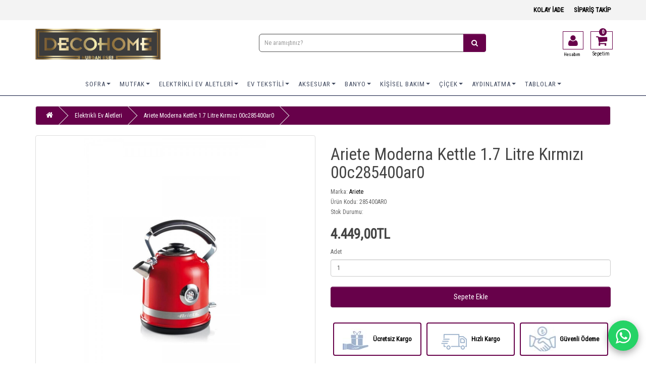

--- FILE ---
content_type: text/html; charset=utf-8
request_url: https://www.decohomeevaksesuar.com/elektrikli-ev-aletleri?product_id=1168
body_size: 12568
content:
<!DOCTYPE html>
<!--[if IE]><![endif]-->
<!--[if IE 8 ]><html dir="ltr" lang="tr" class="ie8"><![endif]-->
<!--[if IE 9 ]><html dir="ltr" lang="tr" class="ie9"><![endif]-->
<!--[if (gt IE 9)|!(IE)]><!-->
<html dir="ltr" lang="tr">
<!--<![endif]-->
<head>
<meta charset="UTF-8" />
<meta name="viewport" content="width=device-width, initial-scale=1">
<meta http-equiv="X-UA-Compatible" content="IE=edge">
<title>Ariete Moderna Kettle 1.7 Litre Kırmızı 00c285400ar0</title>
<base href="https://www.decohomeevaksesuar.com/" />
<link href="https://fonts.googleapis.com/css2?family=Roboto+Condensed&display=swap" rel="stylesheet">
<script src="catalog/view/javascript/jquery/jquery-2.1.1.min.js" type="text/javascript"></script>
<link href="catalog/view/javascript/bootstrap/css/bootstrap.min.css" rel="stylesheet" media="screen" />
<script src="catalog/view/javascript/bootstrap/js/bootstrap.min.js" type="text/javascript"></script>
<link href="catalog/view/javascript/font-awesome/css/font-awesome.min.css" rel="stylesheet" type="text/css" />
<link href="//fonts.googleapis.com/css?family=Open+Sans:400,400i,300,700" rel="stylesheet" type="text/css" />
<link href="catalog/view/theme/default/stylesheet/stylesheet.css" rel="stylesheet">
<link href="catalog/view/javascript/jquery/magnific/magnific-popup.css" type="text/css" rel="stylesheet" media="screen" />
<link href="catalog/view/javascript/jquery/datetimepicker/bootstrap-datetimepicker.min.css" type="text/css" rel="stylesheet" media="screen" />
<link href="catalog/view/javascript/so_megamenu/so_megamenu.css" type="text/css" rel="stylesheet" media="screen" />
<link href="catalog/view/javascript/so_megamenu/wide-grid.css" type="text/css" rel="stylesheet" media="screen" />
<script src="catalog/view/javascript/common.js" type="text/javascript"></script>
<link href="https://www.decohomeevaksesuar.com/index.php?route=product/product&amp;product_id=1168" rel="canonical" />
<link href="https://www.decohomeevaksesuar.com/image/catalog/cart.png" rel="icon" />
<script src="catalog/view/javascript/jquery/magnific/jquery.magnific-popup.min.js" type="text/javascript"></script>
<script src="catalog/view/javascript/jquery/datetimepicker/moment.js" type="text/javascript"></script>
<script src="catalog/view/javascript/jquery/datetimepicker/bootstrap-datetimepicker.min.js" type="text/javascript"></script>
<script src="catalog/view/javascript/so_megamenu/so_megamenu.js" type="text/javascript"></script>
<meta name="facebook-domain-verification" content="xtcctte1cu2kuli7qt2kb7fnrgccgc" />
<!-- Facebook Pixel Code -->
<script>
  !function(f,b,e,v,n,t,s)
  {if(f.fbq)return;n=f.fbq=function(){n.callMethod?
  n.callMethod.apply(n,arguments):n.queue.push(arguments)};
  if(!f._fbq)f._fbq=n;n.push=n;n.loaded=!0;n.version='2.0';
  n.queue=[];t=b.createElement(e);t.async=!0;
  t.src=v;s=b.getElementsByTagName(e)[0];
  s.parentNode.insertBefore(t,s)}(window, document,'script',
  'https://connect.facebook.net/en_US/fbevents.js');
  fbq('init', '161152925579923');
  fbq('track', 'PageView');
</script>
<noscript><img height="1" width="1" style="display:none"
  src="https://www.facebook.com/tr?id=161152925579923&ev=PageView&noscript=1"
/></noscript>
<!-- End Facebook Pixel Code -->
 </head>
<style type="text/css">
li.languagecs button {
    color: #ffffff !important;
    padding: 0;
    margin-top: -3px !important;
    margin: 0;
    margin-left: 14px !important;
}
.loginhd li a {
    color: #ffffff;
    text-decoration: none !important;
    display: flex;
}
.loginhd li a i {
    padding-right: 7px;
    padding-top: 3px;
}
.loginhd li a .caret {
    margin-top: 8px;
    margin-left: 5px;
}
li.languagecs .dropdown-menu img {
    width: auto !important;
    height: 11px;
    margin-top: 3px;
    padding-right: 9px;
}
li.languagecs a {
    color: #000000;
}
</style>
<body class="product-product-1168">

<header>
  <div class="container-fluid stcs">
    <div class="container">

      <a href="#">SİPARİŞ TAKİP</a>
      <a href="#">KOLAY İADE </a>
    </div>
  </div>
   <div class="container cthd2">
    <div class="row">
    

      <div class="col-md-4">
        <div id="logo">
                    <a href="https://www.decohomeevaksesuar.com/index.php?route=common/home"><img src="https://www.decohomeevaksesuar.com/image/catalog/decohome/decohomelogoyeni-11.jpg" title="Decohome" alt="Decohome" class="img-responsive" /></a>
                  </div>
      </div>
      <div class="col-md-6 srccol"><div id="search" class="input-group">
  <input type="text" name="search" value="" placeholder="Ne aramıştınız?" class="form-control input-lg" />
  <span class="input-group-btn">
    <button type="button" class="btn btn-default btn-lg"><i class="fa fa-search"></i></button>
  </span>
</div>      </div>
      <div class="col-md-2 conthesca">
        <div class="col-md-4 col-xs-4">
        </div>
        <div class="col-md-4 col-xs-2 hscs">
         <li class="dropdown"><a href="https://www.decohomeevaksesuar.com/index.php?route=account/account" title="Hesabım" class="dropdown-toggle" data-toggle="dropdown"><i class="fa fa-user"></i> <span class="hidden-xs hidden-sm hidden-md cshes">Hesabım</span> </a>
          <ul class="dropdown-menu dropdown-menu-right">
                        <li><a href="https://www.decohomeevaksesuar.com/index.php?route=account/register">Kayıt Ol</a></li>
            <li><a href="https://www.decohomeevaksesuar.com/index.php?route=account/login">Oturum Aç</a></li>
                      </ul>
        </li>
        </div>
        <div class="col-md-4 col-xs-2 cartcs">
        <div id="cart" class="btn-group btn-block">
  <button type="button" data-toggle="dropdown" data-loading-text="Yükleniyor..." class="btn btn-inverse btn-block btn-lg dropdown-toggle"><i class="fa fa-shopping-cart cscartsh"></i> <span id="cart-total">0</span> 
  <span class="cart-total">Sepetim</span>
  </button>
  <ul class="dropdown-menu pull-right">
        <li>
      <p class="text-center">Alışveriş sepetiniz boş!</p>
    </li>
      </ul>
</div>
        </div>
          
        </div>

    </div>
  </div>
</header>

<div class="responsive">
			<nav class="navbar-default">
	<div class=" container-megamenu  horizontal">
				<div class="navbar-header">
			<button type="button" id="show-megamenu" data-toggle="collapse"  class="navbar-toggle">
				<span class="icon-bar"></span>
				<span class="icon-bar"></span>
				<span class="icon-bar"></span>
			</button>
		</div>
		
					<div class="megamenu-wrapper">
				
							<span id="remove-megamenu" class="fa fa-times"></span>
			 			 
			<div class="megamenu-pattern">
				<div class="container">
					<ul class="megamenu" 
					data-transition="slide" data-animationtime="500">
					
												
						<li class=' with-sub-menu hover' ><p class='close-menu'></p><a href='https://www.decohomeevaksesuar.com/sofra' class='clearfix' >
											<strong>
												Sofra
											</strong> 
											  
											<b class='caret' ></b> 
										</a><div class="sub-menu" style="width:100%"><div class="content"><div class="row"><div class="col-sm-12"><div class="categories "><div class="row"><div class="col-sm-4 static-menu"><div class="menu"><ul><li><a href="https://www.decohomeevaksesuar.com/sofra/yemek-takimlari" onclick="window.location = 'https://www.decohomeevaksesuar.com/sofra/yemek-takimlari';" class="main-menu">Yemek Takımları</a><ul><li><a href="https://www.decohomeevaksesuar.com/sofra/yemek-takimlari/yemek-takimi" onclick="window.location = 'https://www.decohomeevaksesuar.com/sofra/yemek-takimlari/yemek-takimi';">Yemek Takımı</a></li></ul></li><li><a href="https://www.decohomeevaksesuar.com/sofra/kahvalti-takimlari" onclick="window.location = 'https://www.decohomeevaksesuar.com/sofra/kahvalti-takimlari';" class="main-menu">Kahvaltı Takımları</a><ul><li><a href="https://www.decohomeevaksesuar.com/sofra/kahvalti-takimlari/kahvalti-takimi" onclick="window.location = 'https://www.decohomeevaksesuar.com/sofra/kahvalti-takimlari/kahvalti-takimi';">Kahvaltı Takımı</a></li></ul></li></ul></div></div><div class="col-sm-4 static-menu"><div class="menu"><ul><li><a href="https://www.decohomeevaksesuar.com/sofra/catal-kasik-bicak-takimlari" onclick="window.location = 'https://www.decohomeevaksesuar.com/sofra/catal-kasik-bicak-takimlari';" class="main-menu">Çatal Kaşık Bıçak Takımları</a><ul><li><a href="https://www.decohomeevaksesuar.com/sofra/catal-kasik-bicak-takimlari/catal-ve-bicak-ve-kasik-seti" onclick="window.location = 'https://www.decohomeevaksesuar.com/sofra/catal-kasik-bicak-takimlari/catal-ve-bicak-ve-kasik-seti';">Çatal &amp; Bıçak &amp; Kaşık Seti</a></li></ul></li><li><a href="https://www.decohomeevaksesuar.com/sofra/cay-kahve-pasta-takimlari" onclick="window.location = 'https://www.decohomeevaksesuar.com/sofra/cay-kahve-pasta-takimlari';" class="main-menu">Çay Kahve Pasta Takımları</a><ul><li><a href="https://www.decohomeevaksesuar.com/sofra/cay-kahve-pasta-takimlari/fincan-fincan-takimi" onclick="window.location = 'https://www.decohomeevaksesuar.com/sofra/cay-kahve-pasta-takimlari/fincan-fincan-takimi';">Fincan&amp;Fincan Takımı</a></li></ul></li></ul></div></div><div class="col-sm-4 static-menu"><div class="menu"><ul><li><a href="https://www.decohomeevaksesuar.com/sofra/sofra-servis" onclick="window.location = 'https://www.decohomeevaksesuar.com/sofra/sofra-servis';" class="main-menu">Sofra Servis</a><ul><li><a href="https://www.decohomeevaksesuar.com/sofra/sofra-servis/surahive-karaf" onclick="window.location = 'https://www.decohomeevaksesuar.com/sofra/sofra-servis/surahive-karaf';">Sürahi&amp; Karaf</a></li><li><a href="https://www.decohomeevaksesuar.com/sofra/sofra-servis/bardak" onclick="window.location = 'https://www.decohomeevaksesuar.com/sofra/sofra-servis/bardak';">Bardak</a></li><li><a href="https://www.decohomeevaksesuar.com/sofra/sofra-servis/yagdanlik" onclick="window.location = 'https://www.decohomeevaksesuar.com/sofra/sofra-servis/yagdanlik';">Yağdanlık</a></li><li><a href="https://www.decohomeevaksesuar.com/sofra/sofra-servis/tepsi" onclick="window.location = 'https://www.decohomeevaksesuar.com/sofra/sofra-servis/tepsi';">Tepsi</a></li><li><a href="https://www.decohomeevaksesuar.com/sofra/sofra-servis/kadeh" onclick="window.location = 'https://www.decohomeevaksesuar.com/sofra/sofra-servis/kadeh';">Kadeh</a></li></ul></li><li><a href="https://www.decohomeevaksesuar.com/sofra/tekli-urunler" onclick="window.location = 'https://www.decohomeevaksesuar.com/sofra/tekli-urunler';" class="main-menu">Tekli Ürünler</a><ul><li><a href="https://www.decohomeevaksesuar.com/sofra/tekli-urunler/kasik" onclick="window.location = 'https://www.decohomeevaksesuar.com/sofra/tekli-urunler/kasik';">Kaşık</a></li><li><a href="https://www.decohomeevaksesuar.com/sofra/tekli-urunler/catal" onclick="window.location = 'https://www.decohomeevaksesuar.com/sofra/tekli-urunler/catal';">Çatal</a></li><li><a href="https://www.decohomeevaksesuar.com/sofra/tekli-urunler/dekoratif-tabak-ve-kase" onclick="window.location = 'https://www.decohomeevaksesuar.com/sofra/tekli-urunler/dekoratif-tabak-ve-kase';">Dekoratif Tabak &amp; Kase</a></li><li><a href="https://www.decohomeevaksesuar.com/sofra/tekli-urunler/kase" onclick="window.location = 'https://www.decohomeevaksesuar.com/sofra/tekli-urunler/kase';">Kase</a></li><li><a href="https://www.decohomeevaksesuar.com/sofra/tekli-urunler/kaseler" onclick="window.location = 'https://www.decohomeevaksesuar.com/sofra/tekli-urunler/kaseler';">Kaseler</a></li><li><a href="https://www.decohomeevaksesuar.com/sofra/tekli-urunler/kupavekupa-takimi" onclick="window.location = 'https://www.decohomeevaksesuar.com/sofra/tekli-urunler/kupavekupa-takimi';">Kupa&amp;Kupa Takımı</a></li><li><a href="https://www.decohomeevaksesuar.com/sofra/tekli-urunler/tabak" onclick="window.location = 'https://www.decohomeevaksesuar.com/sofra/tekli-urunler/tabak';">Tabak</a></li></ul></li></ul></div></div></div></div></div></div></div></div></li>
<li class=' with-sub-menu hover' ><p class='close-menu'></p><a href='https://www.decohomeevaksesuar.com/mutfak' class='clearfix' >
											<strong>
												Mutfak
											</strong> 
											  
											<b class='caret' ></b> 
										</a><div class="sub-menu" style="width:100%"><div class="content"><div class="row"><div class="col-sm-12"><div class="categories "><div class="row"><div class="col-sm-3 static-menu"><div class="menu"><ul><li><a href="https://www.decohomeevaksesuar.com/mutfak/pisirme" onclick="window.location = 'https://www.decohomeevaksesuar.com/mutfak/pisirme';" class="main-menu">Pişirme</a><ul><li><a href="https://www.decohomeevaksesuar.com/mutfak/pisirme/tencere-seti" onclick="window.location = 'https://www.decohomeevaksesuar.com/mutfak/pisirme/tencere-seti';">Tencere Seti</a><ul><li><a href="https://www.decohomeevaksesuar.com/mutfak/pisirme/tencere-seti/tencerevetencere-seti" onclick="window.location = 'https://www.decohomeevaksesuar.com/mutfak/pisirme/tencere-seti/tencerevetencere-seti';">Tencere&amp;Tencere Seti</a></li></ul></li><li><a href="https://www.decohomeevaksesuar.com/mutfak/pisirme/duduklu-tencere" onclick="window.location = 'https://www.decohomeevaksesuar.com/mutfak/pisirme/duduklu-tencere';">Düdüklü Tencere</a><ul><li><a href="https://www.decohomeevaksesuar.com/mutfak/pisirme/duduklu-tencere/duduklu-tencere" onclick="window.location = 'https://www.decohomeevaksesuar.com/mutfak/pisirme/duduklu-tencere/duduklu-tencere';">Düdüklü Tencere</a></li></ul></li><li><a href="https://www.decohomeevaksesuar.com/mutfak/pisirme/tencere" onclick="window.location = 'https://www.decohomeevaksesuar.com/mutfak/pisirme/tencere';">Tencere</a></li><li><a href="https://www.decohomeevaksesuar.com/mutfak/pisirme/tava" onclick="window.location = 'https://www.decohomeevaksesuar.com/mutfak/pisirme/tava';">Tava</a><ul><li><a href="https://www.decohomeevaksesuar.com/mutfak/pisirme/tava/tavavetava-seti" onclick="window.location = 'https://www.decohomeevaksesuar.com/mutfak/pisirme/tava/tavavetava-seti';">Tava&amp;Tava Seti</a></li></ul></li><li><a href="https://www.decohomeevaksesuar.com/mutfak/pisirme/sahan" onclick="window.location = 'https://www.decohomeevaksesuar.com/mutfak/pisirme/sahan';">Sahan</a></li><li><a href="https://www.decohomeevaksesuar.com/mutfak/pisirme/celik-ceyiz-seti" onclick="window.location = 'https://www.decohomeevaksesuar.com/mutfak/pisirme/celik-ceyiz-seti';">Çelik Çeyiz Seti</a></li><li><a href="https://www.decohomeevaksesuar.com/mutfak/pisirme/firin-kabi-tepsisi" onclick="window.location = 'https://www.decohomeevaksesuar.com/mutfak/pisirme/firin-kabi-tepsisi';">Fırın Kabı - Tepsisi</a><ul><li><a href="https://www.decohomeevaksesuar.com/mutfak/pisirme/firin-kabi-tepsisi/firinvekek-kalibi" onclick="window.location = 'https://www.decohomeevaksesuar.com/mutfak/pisirme/firin-kabi-tepsisi/firinvekek-kalibi';">Fırın&amp;Kek Kalıbı</a></li></ul></li><li><a href="https://www.decohomeevaksesuar.com/mutfak/pisirme/sutluk-sosluk-cezve" onclick="window.location = 'https://www.decohomeevaksesuar.com/mutfak/pisirme/sutluk-sosluk-cezve';">Sütlük - Sosluk - Cezve</a><ul><li><a href="https://www.decohomeevaksesuar.com/mutfak/pisirme/sutluk-sosluk-cezve/cezve" onclick="window.location = 'https://www.decohomeevaksesuar.com/mutfak/pisirme/sutluk-sosluk-cezve/cezve';">Cezve</a></li></ul></li></ul></li></ul></div></div><div class="col-sm-3 static-menu"><div class="menu"><ul><li><a href="https://www.decohomeevaksesuar.com/mutfak/mutfak-gerecleri" onclick="window.location = 'https://www.decohomeevaksesuar.com/mutfak/mutfak-gerecleri';" class="main-menu">Mutfak Gereçleri</a><ul><li><a href="https://www.decohomeevaksesuar.com/mutfak/mutfak-gerecleri/baharatlik" onclick="window.location = 'https://www.decohomeevaksesuar.com/mutfak/mutfak-gerecleri/baharatlik';">Baharatlık</a></li><li><a href="https://www.decohomeevaksesuar.com/mutfak/mutfak-gerecleri/bulasiklik" onclick="window.location = 'https://www.decohomeevaksesuar.com/mutfak/mutfak-gerecleri/bulasiklik';">Bulaşıklık</a></li><li><a href="https://www.decohomeevaksesuar.com/mutfak/mutfak-gerecleri/patates-sogan-kovalari" onclick="window.location = 'https://www.decohomeevaksesuar.com/mutfak/mutfak-gerecleri/patates-sogan-kovalari';">Patates Soğan Kovaları</a></li><li><a href="https://www.decohomeevaksesuar.com/mutfak/mutfak-gerecleri/pratik-mutfak-gerecleri" onclick="window.location = 'https://www.decohomeevaksesuar.com/mutfak/mutfak-gerecleri/pratik-mutfak-gerecleri';">Pratik Mutfak Gereçleri</a></li><li><a href="https://www.decohomeevaksesuar.com/mutfak/mutfak-gerecleri/saklama-kutusuvesepetvehurc" onclick="window.location = 'https://www.decohomeevaksesuar.com/mutfak/mutfak-gerecleri/saklama-kutusuvesepetvehurc';">Saklama Kutusu&amp;Sepet&amp;Hurç</a></li><li><a href="https://www.decohomeevaksesuar.com/mutfak/mutfak-gerecleri/kavanoz" onclick="window.location = 'https://www.decohomeevaksesuar.com/mutfak/mutfak-gerecleri/kavanoz';">Kavanoz</a></li><li><a href="https://www.decohomeevaksesuar.com/mutfak/mutfak-gerecleri/kavanoz-ve-saklama-kabi" onclick="window.location = 'https://www.decohomeevaksesuar.com/mutfak/mutfak-gerecleri/kavanoz-ve-saklama-kabi';">Kavanoz &amp; Saklama Kabı</a></li><li><a href="https://www.decohomeevaksesuar.com/mutfak/mutfak-gerecleri/termos" onclick="window.location = 'https://www.decohomeevaksesuar.com/mutfak/mutfak-gerecleri/termos';">Termos</a></li><li><a href="https://www.decohomeevaksesuar.com/mutfak/mutfak-gerecleri/onlukveeldivenvetutacak" onclick="window.location = 'https://www.decohomeevaksesuar.com/mutfak/mutfak-gerecleri/onlukveeldivenvetutacak';">Önlük&amp;Eldiven&amp;Tutacak</a></li><li><a href="https://www.decohomeevaksesuar.com/mutfak/mutfak-gerecleri/mutfak-duzenleyiciler" onclick="window.location = 'https://www.decohomeevaksesuar.com/mutfak/mutfak-gerecleri/mutfak-duzenleyiciler';">Mutfak Düzenleyiciler</a></li><li><a href="https://www.decohomeevaksesuar.com/mutfak/mutfak-gerecleri/kamp-matarasi" onclick="window.location = 'https://www.decohomeevaksesuar.com/mutfak/mutfak-gerecleri/kamp-matarasi';">Kamp Matarası</a></li><li><a href="https://www.decohomeevaksesuar.com/mutfak/mutfak-gerecleri/suluk-ve-matara" onclick="window.location = 'https://www.decohomeevaksesuar.com/mutfak/mutfak-gerecleri/suluk-ve-matara';">Suluk &amp; Matara</a></li><li><a href="https://www.decohomeevaksesuar.com/mutfak/mutfak-gerecleri/kasiklik" onclick="window.location = 'https://www.decohomeevaksesuar.com/mutfak/mutfak-gerecleri/kasiklik';">Kaşıklık</a></li><li><a href="https://www.decohomeevaksesuar.com/mutfak/mutfak-gerecleri/ekmek-kutusu-ve-sepetleri" onclick="window.location = 'https://www.decohomeevaksesuar.com/mutfak/mutfak-gerecleri/ekmek-kutusu-ve-sepetleri';">Ekmek Kutusu ve Sepetleri</a></li></ul></li></ul></div></div><div class="col-sm-3 static-menu"><div class="menu"><ul><li><a href="https://www.decohomeevaksesuar.com/mutfak/hazirlik-gerecleri" onclick="window.location = 'https://www.decohomeevaksesuar.com/mutfak/hazirlik-gerecleri';" class="main-menu">Hazırlık Gereçleri</a><ul><li><a href="https://www.decohomeevaksesuar.com/mutfak/hazirlik-gerecleri/servisvesunum-urunleri" onclick="window.location = 'https://www.decohomeevaksesuar.com/mutfak/hazirlik-gerecleri/servisvesunum-urunleri';">Servis&amp;Sunum Ürünleri</a></li><li><a href="https://www.decohomeevaksesuar.com/mutfak/hazirlik-gerecleri/diger-hazirlik-gerecleri" onclick="window.location = 'https://www.decohomeevaksesuar.com/mutfak/hazirlik-gerecleri/diger-hazirlik-gerecleri';">Diğer Hazırlık Gereçleri</a></li><li><a href="https://www.decohomeevaksesuar.com/mutfak/hazirlik-gerecleri/bicak-setleri" onclick="window.location = 'https://www.decohomeevaksesuar.com/mutfak/hazirlik-gerecleri/bicak-setleri';">Bıçak Setleri</a></li><li><a href="https://www.decohomeevaksesuar.com/mutfak/hazirlik-gerecleri/caki-ve-bicak-aksesuarlari" onclick="window.location = 'https://www.decohomeevaksesuar.com/mutfak/hazirlik-gerecleri/caki-ve-bicak-aksesuarlari';">Çakı &amp; Bıçak Aksesuarları</a></li><li><a href="https://www.decohomeevaksesuar.com/mutfak/hazirlik-gerecleri/rende" onclick="window.location = 'https://www.decohomeevaksesuar.com/mutfak/hazirlik-gerecleri/rende';">Rende</a></li><li><a href="https://www.decohomeevaksesuar.com/mutfak/hazirlik-gerecleri/pisirme-ve-servis-malzemesi" onclick="window.location = 'https://www.decohomeevaksesuar.com/mutfak/hazirlik-gerecleri/pisirme-ve-servis-malzemesi';">Pişirme ve Servis Malzemesi</a></li><li><a href="https://www.decohomeevaksesuar.com/mutfak/hazirlik-gerecleri/makas" onclick="window.location = 'https://www.decohomeevaksesuar.com/mutfak/hazirlik-gerecleri/makas';">Makas</a></li><li><a href="https://www.decohomeevaksesuar.com/mutfak/hazirlik-gerecleri/karistirma-kabi" onclick="window.location = 'https://www.decohomeevaksesuar.com/mutfak/hazirlik-gerecleri/karistirma-kabi';">Karıştırma Kabı</a></li><li><a href="https://www.decohomeevaksesuar.com/mutfak/hazirlik-gerecleri/suzgec" onclick="window.location = 'https://www.decohomeevaksesuar.com/mutfak/hazirlik-gerecleri/suzgec';">Süzgeç</a></li><li><a href="https://www.decohomeevaksesuar.com/mutfak/hazirlik-gerecleri/kesme-tahtasi" onclick="window.location = 'https://www.decohomeevaksesuar.com/mutfak/hazirlik-gerecleri/kesme-tahtasi';">Kesme Tahtası</a></li><li><a href="https://www.decohomeevaksesuar.com/mutfak/hazirlik-gerecleri/diger-aksesuarlar" onclick="window.location = 'https://www.decohomeevaksesuar.com/mutfak/hazirlik-gerecleri/diger-aksesuarlar';">Diğer Aksesuarlar</a></li><li><a href="https://www.decohomeevaksesuar.com/mutfak/hazirlik-gerecleri/makas-ve-maket-bicagi" onclick="window.location = 'https://www.decohomeevaksesuar.com/mutfak/hazirlik-gerecleri/makas-ve-maket-bicagi';">Makas &amp; Maket Bıçağı</a></li></ul></li></ul></div></div></div></div></div></div></div></div></li>
<li class=' with-sub-menu hover' ><p class='close-menu'></p><a href='https://www.decohomeevaksesuar.com/elektrikli-ev-aletleri' class='clearfix' >
											<strong>
												Elektrikli Ev Aletleri
											</strong> 
											  
											<b class='caret' ></b> 
										</a><div class="sub-menu" style="width:100%"><div class="content"><div class="row"><div class="col-sm-12"><div class="categories "><div class="row"><div class="col-sm-4 static-menu"><div class="menu"><ul><li><a href="https://www.decohomeevaksesuar.com/elektrikli-ev-aletleri/cay-kahve-makineleri" onclick="window.location = 'https://www.decohomeevaksesuar.com/elektrikli-ev-aletleri/cay-kahve-makineleri';" class="main-menu">Çay Kahve Makineleri</a><ul><li><a href="https://www.decohomeevaksesuar.com/elektrikli-ev-aletleri/cay-kahve-makineleri/cay-makinesi" onclick="window.location = 'https://www.decohomeevaksesuar.com/elektrikli-ev-aletleri/cay-kahve-makineleri/cay-makinesi';">Çay Makinesi</a></li><li><a href="https://www.decohomeevaksesuar.com/elektrikli-ev-aletleri/cay-kahve-makineleri/turk-kahve-makinesi" onclick="window.location = 'https://www.decohomeevaksesuar.com/elektrikli-ev-aletleri/cay-kahve-makineleri/turk-kahve-makinesi';">Türk Kahve Makinesi</a></li><li><a href="https://www.decohomeevaksesuar.com/elektrikli-ev-aletleri/cay-kahve-makineleri/filtre-kahve-makinesi" onclick="window.location = 'https://www.decohomeevaksesuar.com/elektrikli-ev-aletleri/cay-kahve-makineleri/filtre-kahve-makinesi';">Filtre Kahve Makinesi</a></li></ul></li><li><a href="https://www.decohomeevaksesuar.com/elektrikli-ev-aletleri/kettle-su-isiticilari" onclick="window.location = 'https://www.decohomeevaksesuar.com/elektrikli-ev-aletleri/kettle-su-isiticilari';" class="main-menu">Kettle - Su Isıtıcıları</a><ul><li><a href="https://www.decohomeevaksesuar.com/elektrikli-ev-aletleri/kettle-su-isiticilari/su-isiticivekettle" onclick="window.location = 'https://www.decohomeevaksesuar.com/elektrikli-ev-aletleri/kettle-su-isiticilari/su-isiticivekettle';">Su Isıtıcı&amp;Kettle</a></li></ul></li></ul></div></div><div class="col-sm-4 static-menu"><div class="menu"><ul><li><a href="https://www.decohomeevaksesuar.com/elektrikli-ev-aletleri/elektrikli-pisiriciler" onclick="window.location = 'https://www.decohomeevaksesuar.com/elektrikli-ev-aletleri/elektrikli-pisiriciler';" class="main-menu">Elektrikli Pişiriciler</a><ul><li><a href="https://www.decohomeevaksesuar.com/elektrikli-ev-aletleri/elektrikli-pisiriciler/waffle-makinesi" onclick="window.location = 'https://www.decohomeevaksesuar.com/elektrikli-ev-aletleri/elektrikli-pisiriciler/waffle-makinesi';">Waffle Makinesi</a></li><li><a href="https://www.decohomeevaksesuar.com/elektrikli-ev-aletleri/elektrikli-pisiriciler/tost-makinesi" onclick="window.location = 'https://www.decohomeevaksesuar.com/elektrikli-ev-aletleri/elektrikli-pisiriciler/tost-makinesi';">Tost Makinesi</a></li><li><a href="https://www.decohomeevaksesuar.com/elektrikli-ev-aletleri/elektrikli-pisiriciler/ekmek-kizartma-makinesi" onclick="window.location = 'https://www.decohomeevaksesuar.com/elektrikli-ev-aletleri/elektrikli-pisiriciler/ekmek-kizartma-makinesi';">Ekmek Kızartma Makinesi</a></li><li><a href="https://www.decohomeevaksesuar.com/elektrikli-ev-aletleri/elektrikli-pisiriciler/diger-elektrikli-pisiriciler" onclick="window.location = 'https://www.decohomeevaksesuar.com/elektrikli-ev-aletleri/elektrikli-pisiriciler/diger-elektrikli-pisiriciler';">Diğer Elektrikli Pişiriciler</a></li><li><a href="https://www.decohomeevaksesuar.com/elektrikli-ev-aletleri/elektrikli-pisiriciler/ekmek-yapma-makinesi" onclick="window.location = 'https://www.decohomeevaksesuar.com/elektrikli-ev-aletleri/elektrikli-pisiriciler/ekmek-yapma-makinesi';">Ekmek Yapma Makinesi</a></li><li><a href="https://www.decohomeevaksesuar.com/elektrikli-ev-aletleri/elektrikli-pisiriciler/fritoz" onclick="window.location = 'https://www.decohomeevaksesuar.com/elektrikli-ev-aletleri/elektrikli-pisiriciler/fritoz';">Fritöz</a></li></ul></li><li><a href="https://www.decohomeevaksesuar.com/index.php?route=product/category&amp;path=122_209" onclick="window.location = 'https://www.decohomeevaksesuar.com/index.php?route=product/category&amp;path=122_209';" class="main-menu">Elektrikli Mutfak Seti</a></li></ul></div></div></div></div></div></div></div></div></li>
<li class=' with-sub-menu hover' ><p class='close-menu'></p><a href='https://www.decohomeevaksesuar.com/ev-tekstili' class='clearfix' >
											<strong>
												Ev Tekstili
											</strong> 
											  
											<b class='caret' ></b> 
										</a><div class="sub-menu" style="width:100%"><div class="content"><div class="row"><div class="col-sm-12"><div class="categories "><div class="row"><div class="col-sm-3 static-menu"><div class="menu"><ul><li><a href="https://www.decohomeevaksesuar.com/ev-tekstili/nevresim-takimlari" onclick="window.location = 'https://www.decohomeevaksesuar.com/ev-tekstili/nevresim-takimlari';" class="main-menu">Nevresim Takımları</a><ul><li><a href="https://www.decohomeevaksesuar.com/ev-tekstili/nevresim-takimlari/tek-kisilik-nevresim" onclick="window.location = 'https://www.decohomeevaksesuar.com/ev-tekstili/nevresim-takimlari/tek-kisilik-nevresim';">Tek Kişilik Nevresim</a></li><li><a href="https://www.decohomeevaksesuar.com/ev-tekstili/nevresim-takimlari/cift-kisilik-nevresim" onclick="window.location = 'https://www.decohomeevaksesuar.com/ev-tekstili/nevresim-takimlari/cift-kisilik-nevresim';">Çift Kişilik Nevresim</a></li><li><a href="https://www.decohomeevaksesuar.com/ev-tekstili/nevresim-takimlari/king-size-nevresim" onclick="window.location = 'https://www.decohomeevaksesuar.com/ev-tekstili/nevresim-takimlari/king-size-nevresim';">King Size Nevresim</a></li><li><a href="https://www.decohomeevaksesuar.com/ev-tekstili/nevresim-takimlari/bebekvecocuk-nevresim-takimi" onclick="window.location = 'https://www.decohomeevaksesuar.com/ev-tekstili/nevresim-takimlari/bebekvecocuk-nevresim-takimi';">Bebek&amp;Çocuk Nevresim Takımı</a></li></ul></li><li><a href="https://www.decohomeevaksesuar.com/ev-tekstili/pike-takimlari" onclick="window.location = 'https://www.decohomeevaksesuar.com/ev-tekstili/pike-takimlari';" class="main-menu">Pike Takımları</a><ul><li><a href="https://www.decohomeevaksesuar.com/ev-tekstili/pike-takimlari/tek-kisilik-pikevepike-takimi" onclick="window.location = 'https://www.decohomeevaksesuar.com/ev-tekstili/pike-takimlari/tek-kisilik-pikevepike-takimi';">Tek Kişilik Pike&amp;Pike Takımı</a></li><li><a href="https://www.decohomeevaksesuar.com/ev-tekstili/pike-takimlari/cift-kisilik-pikevepike-takimi" onclick="window.location = 'https://www.decohomeevaksesuar.com/ev-tekstili/pike-takimlari/cift-kisilik-pikevepike-takimi';">Çift Kişilik Pike&amp;Pike Takımı</a></li></ul></li><li><a href="https://www.decohomeevaksesuar.com/ev-tekstili/carsaflar" onclick="window.location = 'https://www.decohomeevaksesuar.com/ev-tekstili/carsaflar';" class="main-menu">Çarşaflar</a><ul><li><a href="https://www.decohomeevaksesuar.com/ev-tekstili/carsaflar/cift-kisilik-carsaf-takimi" onclick="window.location = 'https://www.decohomeevaksesuar.com/ev-tekstili/carsaflar/cift-kisilik-carsaf-takimi';">Çift Kişilik Çarşaf Takımı</a></li><li><a href="https://www.decohomeevaksesuar.com/ev-tekstili/carsaflar/tek-kisilik-carsaf-takimi" onclick="window.location = 'https://www.decohomeevaksesuar.com/ev-tekstili/carsaflar/tek-kisilik-carsaf-takimi';">Tek Kişilik Çarşaf Takımı</a></li></ul></li></ul></div></div><div class="col-sm-3 static-menu"><div class="menu"><ul><li><a href="https://www.decohomeevaksesuar.com/ev-tekstili/yastiklar-ve-yorganlar" onclick="window.location = 'https://www.decohomeevaksesuar.com/ev-tekstili/yastiklar-ve-yorganlar';" class="main-menu">Yastıklar &amp; Yorganlar</a><ul><li><a href="https://www.decohomeevaksesuar.com/ev-tekstili/yastiklar-ve-yorganlar/cift-kisilik-yorgan" onclick="window.location = 'https://www.decohomeevaksesuar.com/ev-tekstili/yastiklar-ve-yorganlar/cift-kisilik-yorgan';">Çift Kişilik Yorgan</a></li><li><a href="https://www.decohomeevaksesuar.com/ev-tekstili/yastiklar-ve-yorganlar/tek-kisilik-yorgan" onclick="window.location = 'https://www.decohomeevaksesuar.com/ev-tekstili/yastiklar-ve-yorganlar/tek-kisilik-yorgan';">Tek Kişilik Yorgan</a></li><li><a href="https://www.decohomeevaksesuar.com/ev-tekstili/yastiklar-ve-yorganlar/yastik" onclick="window.location = 'https://www.decohomeevaksesuar.com/ev-tekstili/yastiklar-ve-yorganlar/yastik';">Yastık</a></li></ul></li><li><a href="https://www.decohomeevaksesuar.com/ev-tekstili/alezler" onclick="window.location = 'https://www.decohomeevaksesuar.com/ev-tekstili/alezler';" class="main-menu">Alezler</a><ul></ul></li><li><a href="https://www.decohomeevaksesuar.com/ev-tekstili/yatak-ortuleri" onclick="window.location = 'https://www.decohomeevaksesuar.com/ev-tekstili/yatak-ortuleri';" class="main-menu">Yatak Örtüleri</a><ul><li><a href="https://www.decohomeevaksesuar.com/ev-tekstili/yatak-ortuleri/cift-kisilik-yatak-ortusu" onclick="window.location = 'https://www.decohomeevaksesuar.com/ev-tekstili/yatak-ortuleri/cift-kisilik-yatak-ortusu';">Çift Kişilik Yatak Örtüsü</a></li></ul></li></ul></div></div><div class="col-sm-3 static-menu"><div class="menu"><ul><li><a href="https://www.decohomeevaksesuar.com/ev-tekstili/battaniyeler" onclick="window.location = 'https://www.decohomeevaksesuar.com/ev-tekstili/battaniyeler';" class="main-menu">Battaniyeler</a><ul><li><a href="https://www.decohomeevaksesuar.com/ev-tekstili/battaniyeler/tek-kisilik-battaniye" onclick="window.location = 'https://www.decohomeevaksesuar.com/ev-tekstili/battaniyeler/tek-kisilik-battaniye';">Tek Kişilik Battaniye</a></li><li><a href="https://www.decohomeevaksesuar.com/ev-tekstili/battaniyeler/cift-kisilik-battaniye" onclick="window.location = 'https://www.decohomeevaksesuar.com/ev-tekstili/battaniyeler/cift-kisilik-battaniye';">Çift Kişilik Battaniye</a></li><li><a href="https://www.decohomeevaksesuar.com/ev-tekstili/battaniyeler/diz-battaniyesi" onclick="window.location = 'https://www.decohomeevaksesuar.com/ev-tekstili/battaniyeler/diz-battaniyesi';">Diz Battaniyesi</a></li></ul></li><li><a href="https://www.decohomeevaksesuar.com/ev-tekstili/salon-takimlari" onclick="window.location = 'https://www.decohomeevaksesuar.com/ev-tekstili/salon-takimlari';" class="main-menu">Salon Takımları</a></li><li><a href="https://www.decohomeevaksesuar.com/ev-tekstili/masa-ortuleri" onclick="window.location = 'https://www.decohomeevaksesuar.com/ev-tekstili/masa-ortuleri';" class="main-menu">Masa Örtüleri</a></li></ul></div></div><div class="col-sm-3 static-menu"><div class="menu"><ul><li><a href="https://www.decohomeevaksesuar.com/ev-tekstili/dekoratif-yastiklar" onclick="window.location = 'https://www.decohomeevaksesuar.com/ev-tekstili/dekoratif-yastiklar';" class="main-menu">Dekoratif Yastıklar</a></li></ul></div></div></div></div></div></div></div></div></li>
<li class=' with-sub-menu hover' ><p class='close-menu'></p><a href='https://www.decohomeevaksesuar.com/aksesuar' class='clearfix' >
											<strong>
												Aksesuar
											</strong> 
											  
											<b class='caret' ></b> 
										</a><div class="sub-menu" style="width:100%"><div class="content"><div class="row"><div class="col-sm-12"><div class="categories "><div class="row"><div class="col-sm-6 static-menu"><div class="menu"><ul><li><a href="https://www.decohomeevaksesuar.com/aksesuar/salon-aksesuarlari" onclick="window.location = 'https://www.decohomeevaksesuar.com/aksesuar/salon-aksesuarlari';" class="main-menu">Salon Aksesuarları</a></li><li><a href="https://www.decohomeevaksesuar.com/aksesuar/biblolar" onclick="window.location = 'https://www.decohomeevaksesuar.com/aksesuar/biblolar';" class="main-menu">Biblolar</a><ul><li><a href="https://www.decohomeevaksesuar.com/aksesuar/biblolar/biblo" onclick="window.location = 'https://www.decohomeevaksesuar.com/aksesuar/biblolar/biblo';">Biblo</a></li></ul></li></ul></div></div><div class="col-sm-6 static-menu"><div class="menu"><ul><li><a href="https://www.decohomeevaksesuar.com/aksesuar/cerceveler" onclick="window.location = 'https://www.decohomeevaksesuar.com/aksesuar/cerceveler';" class="main-menu">Çerçeveler</a></li><li><a href="https://www.decohomeevaksesuar.com/aksesuar/kristal-aksesuarlar" onclick="window.location = 'https://www.decohomeevaksesuar.com/aksesuar/kristal-aksesuarlar';" class="main-menu">Kristal Aksesuarlar</a></li></ul></div></div></div></div></div></div></div></div></li>
<li class=' with-sub-menu hover' ><p class='close-menu'></p><a href='https://www.decohomeevaksesuar.com/banyo' class='clearfix' >
											<strong>
												Banyo
											</strong> 
											  
											<b class='caret' ></b> 
										</a><div class="sub-menu" style="width:100%"><div class="content"><div class="row"><div class="col-sm-12"><div class="categories "><div class="row"><div class="col-sm-3 static-menu"><div class="menu"><ul><li><a href="https://www.decohomeevaksesuar.com/banyo/havlular" onclick="window.location = 'https://www.decohomeevaksesuar.com/banyo/havlular';" class="main-menu">Havlular</a><ul><li><a href="https://www.decohomeevaksesuar.com/banyo/havlular/30x50-havlu" onclick="window.location = 'https://www.decohomeevaksesuar.com/banyo/havlular/30x50-havlu';">30x50 Havlu</a></li><li><a href="https://www.decohomeevaksesuar.com/banyo/havlular/50x90-havlu" onclick="window.location = 'https://www.decohomeevaksesuar.com/banyo/havlular/50x90-havlu';">50x90 Havlu</a></li><li><a href="https://www.decohomeevaksesuar.com/banyo/havlular/70x140-havlu" onclick="window.location = 'https://www.decohomeevaksesuar.com/banyo/havlular/70x140-havlu';">70x140 Havlu</a></li><li><a href="https://www.decohomeevaksesuar.com/banyo/havlular/90x150-havlular" onclick="window.location = 'https://www.decohomeevaksesuar.com/banyo/havlular/90x150-havlular';">90x150 Havlular</a></li></ul></li></ul></div></div><div class="col-sm-3 static-menu"><div class="menu"><ul><li><a href="https://www.decohomeevaksesuar.com/banyo/bornozlar" onclick="window.location = 'https://www.decohomeevaksesuar.com/banyo/bornozlar';" class="main-menu">Bornozlar</a><ul><li><a href="https://www.decohomeevaksesuar.com/banyo/bornozlar/cocuk" onclick="window.location = 'https://www.decohomeevaksesuar.com/banyo/bornozlar/cocuk';">Çocuk</a></li><li><a href="https://www.decohomeevaksesuar.com/banyo/bornozlar/bayan" onclick="window.location = 'https://www.decohomeevaksesuar.com/banyo/bornozlar/bayan';">Bayan</a></li><li><a href="https://www.decohomeevaksesuar.com/banyo/bornozlar/erkek" onclick="window.location = 'https://www.decohomeevaksesuar.com/banyo/bornozlar/erkek';">Erkek</a></li></ul></li></ul></div></div><div class="col-sm-3 static-menu"><div class="menu"><ul><li><a href="https://www.decohomeevaksesuar.com/banyo/banyo-paspaslari" onclick="window.location = 'https://www.decohomeevaksesuar.com/banyo/banyo-paspaslari';" class="main-menu">Banyo Paspasları</a><ul><li><a href="https://www.decohomeevaksesuar.com/banyo/banyo-paspaslari/pamuk" onclick="window.location = 'https://www.decohomeevaksesuar.com/banyo/banyo-paspaslari/pamuk';">Pamuk</a></li><li><a href="https://www.decohomeevaksesuar.com/banyo/banyo-paspaslari/kaydirmaz" onclick="window.location = 'https://www.decohomeevaksesuar.com/banyo/banyo-paspaslari/kaydirmaz';">Kaydırmaz</a></li><li><a href="https://www.decohomeevaksesuar.com/banyo/banyo-paspaslari/yuvarlak" onclick="window.location = 'https://www.decohomeevaksesuar.com/banyo/banyo-paspaslari/yuvarlak';">Yuvarlak</a></li><li><a href="https://www.decohomeevaksesuar.com/banyo/banyo-paspaslari/tekli-yuvarlak" onclick="window.location = 'https://www.decohomeevaksesuar.com/banyo/banyo-paspaslari/tekli-yuvarlak';">Tekli Yuvarlak</a></li><li><a href="https://www.decohomeevaksesuar.com/banyo/banyo-paspaslari/ikili-banyo-paspasi" onclick="window.location = 'https://www.decohomeevaksesuar.com/banyo/banyo-paspaslari/ikili-banyo-paspasi';">İkili Banyo Paspası</a></li></ul></li></ul></div></div></div></div></div></div></div></div></li>
<li class=' with-sub-menu hover' ><p class='close-menu'></p><a href='https://www.decohomeevaksesuar.com/kisisel-bakim' class='clearfix' >
											<strong>
												Kişisel Bakım
											</strong> 
											  
											<b class='caret' ></b> 
										</a><div class="sub-menu" style="width:100%"><div class="content"><div class="row"><div class="col-sm-12"><div class="categories "><div class="row"><div class="col-sm-3 static-menu"><div class="menu"><ul><li><a href="https://www.decohomeevaksesuar.com/kisisel-bakim/duzlestiriciler" onclick="window.location = 'https://www.decohomeevaksesuar.com/kisisel-bakim/duzlestiriciler';" class="main-menu">Düzleştiriciler</a></li><li><a href="https://www.decohomeevaksesuar.com/kisisel-bakim/bukle-makinesi" onclick="window.location = 'https://www.decohomeevaksesuar.com/kisisel-bakim/bukle-makinesi';" class="main-menu">Bukle Makinesi</a></li></ul></div></div><div class="col-sm-3 static-menu"><div class="menu"><ul><li><a href="https://www.decohomeevaksesuar.com/kisisel-bakim/sac-kurutma-makinesi" onclick="window.location = 'https://www.decohomeevaksesuar.com/kisisel-bakim/sac-kurutma-makinesi';" class="main-menu">Saç Kurutma Makinesi</a></li><li><a href="https://www.decohomeevaksesuar.com/kisisel-bakim/tiras-makinesi" onclick="window.location = 'https://www.decohomeevaksesuar.com/kisisel-bakim/tiras-makinesi';" class="main-menu">Tıraş Makinesi</a></li></ul></div></div><div class="col-sm-3 static-menu"><div class="menu"><ul><li><a href="https://www.decohomeevaksesuar.com/kisisel-bakim/epilasyon-makinesi" onclick="window.location = 'https://www.decohomeevaksesuar.com/kisisel-bakim/epilasyon-makinesi';" class="main-menu">Epilasyon Makinesi</a></li><li><a href="https://www.decohomeevaksesuar.com/kisisel-bakim/el-tirnak-bakimi" onclick="window.location = 'https://www.decohomeevaksesuar.com/kisisel-bakim/el-tirnak-bakimi';" class="main-menu">El Tırnak Bakımı</a><ul><li><a href="https://www.decohomeevaksesuar.com/kisisel-bakim/el-tirnak-bakimi/el-ve-tirnak-bakimi" onclick="window.location = 'https://www.decohomeevaksesuar.com/kisisel-bakim/el-tirnak-bakimi/el-ve-tirnak-bakimi';">El &amp; Tırnak Bakımı</a></li><li><a href="https://www.decohomeevaksesuar.com/kisisel-bakim/el-tirnak-bakimi/manikur-ve-pedikur-aletleri" onclick="window.location = 'https://www.decohomeevaksesuar.com/kisisel-bakim/el-tirnak-bakimi/manikur-ve-pedikur-aletleri';">Manikür &amp; Pedikür Aletleri</a></li></ul></li></ul></div></div></div></div></div></div></div></div></li>
<li class=' with-sub-menu hover' ><p class='close-menu'></p><a href='https://www.decohomeevaksesuar.com/cicek' class='clearfix' >
											<strong>
												Çiçek
											</strong> 
											  
											<b class='caret' ></b> 
										</a><div class="sub-menu" style="width:100%"><div class="content"><div class="row"><div class="col-sm-12"><div class="categories "><div class="row"><div class="col-sm-3 static-menu"><div class="menu"><ul><li><a href="https://www.decohomeevaksesuar.com/cicek/tanzimler" onclick="window.location = 'https://www.decohomeevaksesuar.com/cicek/tanzimler';" class="main-menu">Tanzimler</a></li><li><a href="https://www.decohomeevaksesuar.com/cicek/tek-dallar" onclick="window.location = 'https://www.decohomeevaksesuar.com/cicek/tek-dallar';" class="main-menu">Tek Dallar</a></li></ul></div></div><div class="col-sm-3 static-menu"><div class="menu"><ul><li><a href="https://www.decohomeevaksesuar.com/cicek/yapay-agaclar" onclick="window.location = 'https://www.decohomeevaksesuar.com/cicek/yapay-agaclar';" class="main-menu">Yapay Ağaçlar</a></li><li><a href="https://www.decohomeevaksesuar.com/cicek/kapi-susleri" onclick="window.location = 'https://www.decohomeevaksesuar.com/cicek/kapi-susleri';" class="main-menu">Kapı Süsleri</a></li></ul></div></div><div class="col-sm-3 static-menu"><div class="menu"><ul><li><a href="https://www.decohomeevaksesuar.com/cicek/vazolar" onclick="window.location = 'https://www.decohomeevaksesuar.com/cicek/vazolar';" class="main-menu">Vazolar</a></li><li><a href="https://www.decohomeevaksesuar.com/cicek/saksilar" onclick="window.location = 'https://www.decohomeevaksesuar.com/cicek/saksilar';" class="main-menu">Saksılar</a></li></ul></div></div></div></div></div></div></div></div></li>
<li class=' with-sub-menu hover' ><p class='close-menu'></p><a href='https://www.decohomeevaksesuar.com/aydinlatma' class='clearfix' >
											<strong>
												Aydınlatma
											</strong> 
											  
											<b class='caret' ></b> 
										</a><div class="sub-menu" style="width:100%"><div class="content"><div class="row"><div class="col-sm-12"><div class="categories "><div class="row"><div class="col-sm-3 static-menu"><div class="menu"><ul><li><a href="https://www.decohomeevaksesuar.com/aydinlatma/avizeler" onclick="window.location = 'https://www.decohomeevaksesuar.com/aydinlatma/avizeler';" class="main-menu">Avizeler</a><ul><li><a href="https://www.decohomeevaksesuar.com/aydinlatma/avizeler/led-avizeler" onclick="window.location = 'https://www.decohomeevaksesuar.com/aydinlatma/avizeler/led-avizeler';">LED Avizeler</a></li><li><a href="https://www.decohomeevaksesuar.com/aydinlatma/avizeler/cam-kollu-avizeler" onclick="window.location = 'https://www.decohomeevaksesuar.com/aydinlatma/avizeler/cam-kollu-avizeler';">Cam Kollu Avizeler</a></li></ul></li><li><a href="https://www.decohomeevaksesuar.com/aydinlatma/abajurlar" onclick="window.location = 'https://www.decohomeevaksesuar.com/aydinlatma/abajurlar';" class="main-menu">Abajurlar</a></li></ul></div></div><div class="col-sm-3 static-menu"><div class="menu"><ul><li><a href="https://www.decohomeevaksesuar.com/aydinlatma/aplikler" onclick="window.location = 'https://www.decohomeevaksesuar.com/aydinlatma/aplikler';" class="main-menu">Aplikler</a></li><li><a href="https://www.decohomeevaksesuar.com/aydinlatma/ampul" onclick="window.location = 'https://www.decohomeevaksesuar.com/aydinlatma/ampul';" class="main-menu">Ampul</a></li></ul></div></div><div class="col-sm-3 static-menu"><div class="menu"><ul><li><a href="https://www.decohomeevaksesuar.com/aydinlatma/masa-lambalari" onclick="window.location = 'https://www.decohomeevaksesuar.com/aydinlatma/masa-lambalari';" class="main-menu">Masa Lambaları</a></li><li><a href="https://www.decohomeevaksesuar.com/aydinlatma/lambaderler" onclick="window.location = 'https://www.decohomeevaksesuar.com/aydinlatma/lambaderler';" class="main-menu">Lambaderler</a></li></ul></div></div></div></div></div></div></div></div></li>
<li class=' with-sub-menu hover' ><p class='close-menu'></p><a href='https://www.decohomeevaksesuar.com/tablolar' class='clearfix' >
											<strong>
												Tablolar
											</strong> 
											  
											<b class='caret' ></b> 
										</a><div class="sub-menu" style="width:100%"><div class="content"><div class="row"><div class="col-sm-12"><div class="categories "><div class="row"><div class="col-sm-6 static-menu"><div class="menu"><ul><li><a href="https://www.decohomeevaksesuar.com/tablolar/metal-tablolar" onclick="window.location = 'https://www.decohomeevaksesuar.com/tablolar/metal-tablolar';" class="main-menu">Metal Tablolar</a><ul><li><a href="https://www.decohomeevaksesuar.com/tablolar/metal-tablolar/tablo" onclick="window.location = 'https://www.decohomeevaksesuar.com/tablolar/metal-tablolar/tablo';">Tablo</a></li></ul></li><li><a href="https://www.decohomeevaksesuar.com/tablolar/ayna" onclick="window.location = 'https://www.decohomeevaksesuar.com/tablolar/ayna';" class="main-menu">Ayna</a></li></ul></div></div><div class="col-sm-6 static-menu"><div class="menu"><ul><li><a href="https://www.decohomeevaksesuar.com/tablolar/ayna-cerceveli-tablolar" onclick="window.location = 'https://www.decohomeevaksesuar.com/tablolar/ayna-cerceveli-tablolar';" class="main-menu">Ayna Çerçeveli Tablolar</a></li><li><a href="https://www.decohomeevaksesuar.com/tablolar/uv-cam-baski" onclick="window.location = 'https://www.decohomeevaksesuar.com/tablolar/uv-cam-baski';" class="main-menu">UV Cam Baskı</a></li></ul></div></div></div></div></div></div></div></div></li>
					</ul>
					</div>
				</div>
			</div>
		</div>
	</nav>	
	</div>
<style type="text/css">
  
@media screen and (max-width:768px) {
  div#content {
    padding: 15px;
  }

}
</style>
<div class="container">
  <ul class="breadcrumb">
        <li><a href="https://www.decohomeevaksesuar.com/index.php?route=common/home"><i class="fa fa-home"></i></a></li>
        <li><a href="https://www.decohomeevaksesuar.com/elektrikli-ev-aletleri">Elektrikli Ev Aletleri</a></li>
        <li><a href="https://www.decohomeevaksesuar.com/elektrikli-ev-aletleri?product_id=1168">Ariete Moderna Kettle 1.7 Litre Kırmızı 00c285400ar0</a></li>
      </ul>
  <div class="row">                <div id="content" class="col-sm-12">
      <div class="row">
                                <div class="col-sm-6">
                    <ul class="thumbnails">
                        <li><a class="thumbnail" href="https://www.decohomeevaksesuar.com/image/cache/catalog/aaasem/arietekettlekırmızı-500x500.jpg" title="Ariete Moderna Kettle 1.7 Litre Kırmızı 00c285400ar0"><img src="https://www.decohomeevaksesuar.com/image/cache/catalog/aaasem/arietekettlekırmızı-1080x1080.jpg" title="Ariete Moderna Kettle 1.7 Litre Kırmızı 00c285400ar0" alt="Ariete Moderna Kettle 1.7 Litre Kırmızı 00c285400ar0" /></a></li>
                                                <li class="image-additional"><a class="thumbnail" href="https://www.decohomeevaksesuar.com/image/cache/catalog/aaasem/arietemodkırmızı1-500x500.jpg" title="Ariete Moderna Kettle 1.7 Litre Kırmızı 00c285400ar0"> <img src="https://www.decohomeevaksesuar.com/image/cache/catalog/aaasem/arietemodkırmızı1-74x74.jpg" title="Ariete Moderna Kettle 1.7 Litre Kırmızı 00c285400ar0" alt="Ariete Moderna Kettle 1.7 Litre Kırmızı 00c285400ar0" /></a></li>
                                  </ul>
                    
        </div>
                                <div class="col-sm-6 cproduct">
          <div class="btn-group" style="display: none;">
            <button type="button" data-toggle="tooltip" class="btn btn-default" title="Alışveriş Listeme Ekle" onclick="wishlist.add('1168');"><i class="fa fa-heart"></i></button>
            <button type="button" data-toggle="tooltip" class="btn btn-default" title="Karşılaştırma listesine ekle" onclick="compare.add('1168');"><i class="fa fa-exchange"></i></button>
          </div>
          <h1>Ariete Moderna Kettle 1.7 Litre Kırmızı 00c285400ar0</h1>
          <ul class="list-unstyled">
                        <li>Marka: <a href="https://www.decohomeevaksesuar.com/index.php?route=product/manufacturer/info&amp;manufacturer_id=65">Ariete</a></li>
                        <li>Ürün Kodu: <div id="power-model" style="display:inline;">285400AR0</div></li>
<div id="power-points" style="display:inline;">
            </div>
            <li>Stok Durumu: <div id="power-stock" style="display:inline;"></div></li>
          </ul>
                    <ul class="list-unstyled">
<div id="power-price" style="display:inline;">
                        <li>
              <h2>4.449,00TL</h2>
            </li>
                        </div>
<div id="power-discount"></div>
                                  </ul>
                    <div id="product">
                                    <div class="form-group">
              <label class="control-label" for="input-quantity">Adet</label>
              <input type="text" name="quantity" value="1" size="2" id="input-quantity" class="form-control" />
              <input type="hidden" name="product_id" value="1168" />
<input type="hidden" id="power-id" name="pwr_id" value="0">
<input type="hidden" id="power-code-id" name="pwr_code_id" value="0">
              <br />
              <button type="button" id="button-cart" data-loading-text="Yükleniyor..." class="btn btn-primary btn-lg btn-block">Sepete Ekle</button>

							
            </div>
                      </div>
          <div class="kutular"> <div class="free_cargo1"> <span class="icon"></span> <span class="text">Ücretsiz Kargo</span> </div> <div class="free_cargo"> <span class="icon"></span> <span class="text">Hızlı Kargo</span> </div> <div class="alisveris_kredisi"> <span class="icon"></span> <span class="text">Güvenli Ödeme</span> </div>
         

          </div>
                <div class="addwc">
        <li class="addwcl">

     <a class="icon btn btn-1num" href="https://web.whatsapp.com/send?text=http://www.decohomeevaksesuar.com/elektrikli-ev-aletleri?product_id=1168" target="blank" data-action="share/whatsapp/share"> <i class="fa fa-whatsapp"></i> Whatsapp'ta Paylaş</a>

</li>
    <li class="addwcl">

     <a class="icon btn btn-1num" href="https://www.facebook.com/sharer/sharer.php?u=http://www.decohomeevaksesuar.com/elektrikli-ev-aletleri?product_id=1168" target="blank" data-action="share/whatsapp/share"> <i class="fa fa-facebook"></i> Facebook'ta Paylaş</a>

</li>
<li class="addwcl">

     <a class="icon btn btn-1num" href="http://www.twitter.com/share?url=http://www.decohomeevaksesuar.com/elektrikli-ev-aletleri?product_id=1168" target="blank" data-action="share/whatsapp/share"> <i class="fa fa-twitter"></i> Twitter'da Paylaş</a>

</li>

</div>
         

          </div>
        </div>
        <div class="col-md-12">

            <ul class="nav nav-tabs">
            <li class="active"><a href="#tab-description" data-toggle="tab">Açıklama</a></li>

							
                                    <li><a href="#tab-review" data-toggle="tab">Yorumlar (0)</a></li>
                      </ul>
          <div class="tab-content">
            <div class="tab-pane active" id="tab-description">Moderna Kettle 1.7 Litre Kırmızı 00c285400ar0</div>

			 			
                                    <div class="tab-pane" id="tab-review">
              <form class="form-horizontal" id="form-review">
                <div id="review"></div>
                <h2>Yorum Yap</h2>
                                <div class="form-group required">
                  <div class="col-sm-12">
                    <label class="control-label" for="input-name">Adınız</label>
                    <input type="text" name="name" value="" id="input-name" class="form-control" />
                  </div>
                </div>
                <div class="form-group required">
                  <div class="col-sm-12">
                    <label class="control-label" for="input-review">Yorumunuz</label>
                    <textarea name="text" rows="5" id="input-review" class="form-control"></textarea>
                    <div class="help-block"><span class="text-danger">Not:</span> HTML'e dönüştürülmez!</div>
                  </div>
                </div>
                <div class="form-group required">
                  <div class="col-sm-12">
                    <label class="control-label">Oylama</label>
                    &nbsp;&nbsp;&nbsp; Kötü&nbsp;
                    <input type="radio" name="rating" value="1" />
                    &nbsp;
                    <input type="radio" name="rating" value="2" />
                    &nbsp;
                    <input type="radio" name="rating" value="3" />
                    &nbsp;
                    <input type="radio" name="rating" value="4" />
                    &nbsp;
                    <input type="radio" name="rating" value="5" />
                    &nbsp;İyi</div>
                </div>
                                <div class="buttons clearfix">
                  <div class="pull-right">
                    <button type="button" id="button-review" data-loading-text="Yükleniyor..." class="btn btn-primary">Devam</button>
                  </div>
                </div>
                              </form>
            </div>
                      </div>
          
        </div>
      </div>
                  </div>
    </div>
</div>
<script type="text/javascript"><!--
$('select[name=\'recurring_id\'], input[name="quantity"]').change(function(){
  $.ajax({
    url: 'index.php?route=product/product/getRecurringDescription',
    type: 'post',
    data: $('input[name=\'product_id\'], input[name=\'quantity\'], select[name=\'recurring_id\']'),
    dataType: 'json',
    beforeSend: function() {
      $('#recurring-description').html('');
    },
    success: function(json) {
      $('.alert, .text-danger').remove();

      if (json['success']) {
        $('#recurring-description').html(json['success']);
      }
    }
  });
});
//--></script>
<script type="text/javascript"><!--
$('#button-cart').on('click', function() {
  $.ajax({
    url: 'index.php?route=checkout/cart/add',
    type: 'post',
    data: $('#product input[type=\'text\'], #product input[type=\'hidden\'], #product input[type=\'radio\']:checked, #product input[type=\'checkbox\']:checked, #product select, #product textarea'),
    dataType: 'json',
    beforeSend: function() {
      $('#button-cart').button('loading');
    },
    complete: function() {
      $('#button-cart').button('reset');
    },
    success: function(json) {
      $('.alert, .text-danger').remove();
      $('.form-group').removeClass('has-error');

      if (json['error']) {
        if (json['error']['option']) {
          for (i in json['error']['option']) {
            var element = $('#input-option' + i.replace('_', '-'));

            if (element.parent().hasClass('input-group')) {
              element.parent().after('<div class="text-danger">' + json['error']['option'][i] + '</div>');
            } else {
              element.after('<div class="text-danger">' + json['error']['option'][i] + '</div>');
            }
          }
        }

        if (json['error']['recurring']) {
          $('select[name=\'recurring_id\']').after('<div class="text-danger">' + json['error']['recurring'] + '</div>');
        }

        // Highlight any found errors
        $('.text-danger').parent().addClass('has-error');
      }

      if (json['success']) {
        $('.breadcrumb').after('<div class="alert alert-success">' + json['success'] + '<button type="button" class="close" data-dismiss="alert">&times;</button></div>');

        $('#cart > button').html('<i class="fa fa-shopping-cart"></i> ' + json['total']);

        $('html, body').animate({ scrollTop: 0 }, 'slow');

        $('#cart > ul').load('index.php?route=common/cart/info ul li');
      }
    },
        error: function(xhr, ajaxOptions, thrownError) {
            alert(thrownError + "\r\n" + xhr.statusText + "\r\n" + xhr.responseText);
        }
  });
});
//--></script>
<script type="text/javascript"><!--
$('.date').datetimepicker({
  pickTime: false
});

$('.datetime').datetimepicker({
  pickDate: true,
  pickTime: true
});

$('.time').datetimepicker({
  pickDate: false
});

$('button[id^=\'button-upload\']').on('click', function() {
  var node = this;

  $('#form-upload').remove();

  $('body').prepend('<form enctype="multipart/form-data" id="form-upload" style="display: none;"><input type="file" name="file" /></form>');

  $('#form-upload input[name=\'file\']').trigger('click');

  if (typeof timer != 'undefined') {
      clearInterval(timer);
  }

  timer = setInterval(function() {
    if ($('#form-upload input[name=\'file\']').val() != '') {
      clearInterval(timer);

      $.ajax({
        url: 'index.php?route=tool/upload',
        type: 'post',
        dataType: 'json',
        data: new FormData($('#form-upload')[0]),
        cache: false,
        contentType: false,
        processData: false,
        beforeSend: function() {
          $(node).button('loading');
        },
        complete: function() {
          $(node).button('reset');
        },
        success: function(json) {
          $('.text-danger').remove();

          if (json['error']) {
            $(node).parent().find('input').after('<div class="text-danger">' + json['error'] + '</div>');
          }

          if (json['success']) {
            alert(json['success']);

            $(node).parent().find('input').attr('value', json['code']);
          }
        },
        error: function(xhr, ajaxOptions, thrownError) {
          alert(thrownError + "\r\n" + xhr.statusText + "\r\n" + xhr.responseText);
        }
      });
    }
  }, 500);
});
//--></script>
<script type="text/javascript"><!--
$('#review').delegate('.pagination a', 'click', function(e) {
    e.preventDefault();

    $('#review').fadeOut('slow');

    $('#review').load(this.href);

    $('#review').fadeIn('slow');
});

$('#review').load('index.php?route=product/product/review&product_id=1168');

$('#button-review').on('click', function() {
  $.ajax({
    url: 'index.php?route=product/product/write&product_id=1168',
    type: 'post',
    dataType: 'json',
    data: $("#form-review").serialize(),
    beforeSend: function() {
      $('#button-review').button('loading');
    },
    complete: function() {
      $('#button-review').button('reset');
    },
    success: function(json) {
      $('.alert-success, .alert-danger').remove();

      if (json['error']) {
        $('#review').after('<div class="alert alert-danger"><i class="fa fa-exclamation-circle"></i> ' + json['error'] + '</div>');
      }

      if (json['success']) {
        $('#review').after('<div class="alert alert-success"><i class="fa fa-check-circle"></i> ' + json['success'] + '</div>');

        $('input[name=\'name\']').val('');
        $('textarea[name=\'text\']').val('');
        $('input[name=\'rating\']:checked').prop('checked', false);
      }
    }
  });
});

$(document).ready(function() {
  $('.thumbnails').magnificPopup({
    type:'image',
    delegate: 'a',
    gallery: {
      enabled:true
    }
  });
});
//--></script>

<div class="container-fluid bankcs"><img alt="bankalar" class="altbankalar" height="30" src="/image/catalog/alt_bankalar.png" width="1120"></div>
<style>
  .footer-whatsapp {
  position: fixed;
  bottom: 25px;
  right: 15px;
  z-index: 99;
}

.footer-whatsapp > a {
  width: 60px;
  height: 60px;
  display: flex;
  align-items: center;
  justify-content: center;
  border-radius: 50%;
  background-color: #25d366;
  box-shadow: rgba(0, 0, 0, 0.35) 0px 5px 15px;
}

.footer-whatsapp > a > i {
  font-size: 35px;
  color: #fff;
}
</style>
<div class="footer-whatsapp">
    <a href="https://wa.me/905063888175/?text=Merhaba" target="_blank">
        <i class="fa fa-whatsapp"></i>
    </a>
</div>
<footer class="footercs">
  <div class="container">
    <div class="row">
            <div class="col-sm-3">
      <div class="logofooter">
      <a href="/"><img src="/image/catalog/decohome/decohomelogoyeni-11.jpg" title="Decohome" alt="Decohome" class="img-responsive"></a>
      </div>
        <h5>Bilgiler</h5>
        <ul class="list-unstyled">
                    <li><a href="https://www.decohomeevaksesuar.com/hakkimizda">Hakkımızda</a></li>
                    <li><a href="https://www.decohomeevaksesuar.com/index.php?route=information/information&amp;information_id=3">Gizlilik İlkeleri</a></li>
                    <li><a href="https://www.decohomeevaksesuar.com/index.php?route=information/information&amp;information_id=2">Teslimat ve İade Koşulları</a></li>
                    <li><a href="https://www.decohomeevaksesuar.com/index.php?route=information/information&amp;information_id=4">Banka ve Hesap Bilgileri</a></li>
                    <li><a href="https://www.decohomeevaksesuar.com/index.php?route=information/information&amp;information_id=5">Kişisel Verilerin Korunması</a></li>
                    <li><a href="https://www.decohomeevaksesuar.com/index.php?route=information/information&amp;information_id=6">Mesafeli Satış Sözleşmesi</a></li>
                  </ul>
      </div>
            <div class="col-sm-3">
        <h5>Müşteri Servisi</h5>
        <ul class="list-unstyled">
          <li><a href="https://www.decohomeevaksesuar.com/index.php?route=information/contact">İletişim</a></li>
          <li><a href="https://www.decohomeevaksesuar.com/index.php?route=account/return/add">Ürün İadesi</a></li>
          <li><a href="https://www.decohomeevaksesuar.com/index.php?route=information/sitemap">Site Haritası</a></li>
        </ul>
      </div>
      
      <div class="col-sm-3">
        <h5>Hesabım</h5>
        <ul class="list-unstyled">
          <li><a href="https://www.decohomeevaksesuar.com/index.php?route=account/account">Hesabım</a></li>
          <li><a href="https://www.decohomeevaksesuar.com/index.php?route=account/order">Siparişlerim</a></li>
          <li><a href="https://www.decohomeevaksesuar.com/index.php?route=account/wishlist">Alışveriş Listem</a></li>
          <li><a href="https://www.decohomeevaksesuar.com/index.php?route=account/newsletter">Bülten Aboneliği</a></li>
        </ul>
      </div>
      <div class="col-sm-3">
        <h5>Bizi Takip Edin</h5>
        <ul class="fomenu fososyal">
        <li><a href="https://www.instagram.com/decohomeevaksesuar/" target="_blank"> <i class="fa fa-instagram" aria-hidden="true"></i></a></li>
        <li><a href="https://www.facebook.com/decohomeantalya" target="_blank"> <i class="fa fa-facebook-square" aria-hidden="true"></i></a></li>
        <li><a href="#" target="_blank"> <i class="fa fa-twitter" aria-hidden="true"></i></a></li>
        <li><a href="#" target="_blank"> <i class="fa fa-youtube" aria-hidden="true"></i></a></li>
        <li><a href="#" target="_blank"> <i class="fa fa-pinterest" aria-hidden="true"></i></a></li>
        </ul>
        <p class=newftcs>Yeni Uygulamamızı Denediniz Mi?</p>

        <div class="app-buttons ">
              <a href="#" target="_blank"><img src="https://cdn-eh.akinon.net/static_omnishop/eh293/assets/img/google-play.svg" alt="" class="google-play"></a>
              <a href="#" target="_blank"><img src="https://cdn-eh.akinon.net/static_omnishop/eh293/assets/img/apple-store.svg" alt="" class="app-store"></a>
            </div>

            <div class="supportcs">
            <a href="/"><img src="/image/catalog/support.png"  class="img-responsive"></a>
            <p class="tel">0506 388 81 75</p>
      </div>
        
      </div>

    </div>
  </div>
</footer>
<script type="text/javascript">
$(document).ready(function() {
	var list = [];
	$('.quick-power-options').each(function() {
		var id = $(this).attr('product');
		if (list[id]) {
			list[id]++;
		}
		else {
			list[id] = 1;
		}
		$(this).attr('id', id + '-' + list[id]);
	});
	$('.power-cart').each(function() {
		$(this).attr('onclick', 'powerCartAdd(\'' + $(this).parents('.product-thumb').find('.quick-power-options').attr('id') + '\');');
	});
});
function quickDetails(el) {
	var data = [];
	data['form_id'] = el.parents('.quick-power-options').attr('id');
	data['level'] = parseInt(el.parents('.power-group').attr('level'));
	data['product_id'] = parseInt(el.parents('.quick-power-options').attr('product'));
	return data;
}
function quickSelectedValues(form_id, level) {
	var power_options = [];
	for (var i = 0; i < level; i++) {
		var el = $('#' + form_id + ' .power-group[level="' + i + '"]');
		if (el.length) {
			if (el.find('select').length) {
				power_options[i] = el.find('select').val();
			}
			else if (el.find('ul').length) {
				power_options[i] = el.find('input').val();
			}
			else {
				power_options[i] = el.find('input:checked').val();
			}
			if (!power_options[i]) {
				el.find('.text-danger').remove();
				el.append('<div class="text-danger">' + el.find('.power-label').html() + ' gerekli!</div>');
				return false;
			}
		}
	}
	return power_options;
}
function quickPowerData(form_id, product_id, level) {
	var selected = quickSelectedValues(form_id, level);
	var el = $('#' + form_id + ' .power-group[level="' + level + '"]');
	if (selected) {
		var type = "radio";
		if (el.find('select').length) {
			type = "select";
		}
		else if (el.find('ul').length) {
			type = "list";
		}
		var src = $('#' + form_id).parents('.product-thumb').find('.image').find('img').attr('src');
		var size = src.slice(src.lastIndexOf('-') + 1, src.lastIndexOf('.')).split('x');
		$.ajax({
			type: 'GET',
			url: 'index.php?route=product/product/quick_power_data',
			data: { product_id: product_id, power_options: selected, type: type, current: level, width: size[0], height: size[1] },
			dataType: 'json',
			success: function(response) {
				if (response.values) {
					$('#' + form_id).find('input[name="pwr_id"]').val('0');
					if (type == "select") {
						el.find('select').html(response.values);
					}
					else if (type == "list") {
						el.find('ul').html(response.values);
					}
					else {
						el.find('div:first').html(response.values);
					}
				}
				if (response.price) {
					$('#' + form_id).find('input[name="pwr_id"]').val(response.pwr_id);
					if (response.special) {
						var tpl = '<span class="price-new">' + response.special + '</span> ';
						tpl += '<span class="price-old">' + response.price + '</span>';
					}
					else {
						var tpl = response.price;
					}
					tpl += '<span class="price-tax">Vergiler Hariç: ' + response.tax + '</span>';
					$('#' + form_id).parents('.product-thumb').find('.price').html(tpl);
					if (response.discount) {
						$('#' + form_id).parents('.product-thumb').find('.power-discount').html('<span class="power-discount-listing">' + response.discount + '</span>');
					}
					else {
						$('#' + form_id).parents('.product-thumb').find('.power-discount').html('');
					}
				}
				if (response.selection) {
					$('#' + form_id).find('input[name="pwr_selection"]').val(response.selection);
					var url = $('#' + form_id).parents('.product-thumb').find('a:first').attr('href');
					if (url.lastIndexOf('&pwr=') > 0) {
						url = url.slice(0, url.lastIndexOf('&pwr='));
					}
					url += '&pwr=' + response.selection;
					$('#' + form_id).parents('.product-thumb').find('a').attr('href', url);
				}
				if (response.image) {
					$('#' + form_id).find('input[name="pwr_code_id"]').val(response.code_id);
					$('#' + form_id).parents('.product-thumb').find('.image').find('img').attr('src', response.image);
				}
			}
		});
	}
}
function powerCartAdd(form_id) {
	$.ajax({
		url: 'index.php?route=checkout/cart/add',
		type: 'post',
		data: $('#' + form_id).serialize(),
		dataType: 'json',
		success: function(json) {
			if (json['error']) {
				location = json['redirect'] + '&pwr=' + $('#' + form_id).find('input[name="pwr_selection"]').val();
			}
			if (json['success']) {
				$('.breadcrumb').after('<div class="alert alert-success">' + json['success'] + '<button type="button" class="close" data-dismiss="alert">&times;</button></div>');
				$('#cart > button').html('<span id="cart-total"><i class="fa fa-shopping-cart"></i>&nbsp;' + json['total'] + '</span>');
				$('html, body').animate({scrollTop: 0}, 'slow');
				$('#cart > ul').load('index.php?route=common/cart/info ul li');
			}
		}
	});
}
$('body').on('change', '.power-group select', function() {
	var data = quickDetails($(this));
	if ($(this).val() != '') {
		$('#' + data['form_id'] + ' .power-group[level="' + data['level'] + '"] .text-danger').remove();
		quickPowerData(data['form_id'], data['product_id'], data['level'] + 1);
	}
});
function triggerQuickPowerList(li) {
	if (!li.hasClass('selected')) {
		var data = quickDetails(li);
		$('#' + data['form_id'] + ' .power-group[level="' + data['level'] + '"] .text-danger').remove();
		$('#' + data['form_id'] + ' .power-group[level="' + data['level'] + '"] li').removeClass('selected');
		li.addClass('selected');
		li.parents('.power-group').find('input').val(li.attr('value'));
		quickPowerData(data['form_id'], data['product_id'], data['level'] + 1);
	}
}
$('body').on('click', '.power-group li', function() {
	if (!$(this).hasClass('selected')) {
		var data = quickDetails($(this));
		$('#' + data['form_id'] + ' .power-group[level="' + data['level'] + '"] .text-danger').remove();
		$('#' + data['form_id'] + ' .power-group[level="' + data['level'] + '"] li').removeClass('selected');
		$(this).addClass('selected');
		$(this).parents('.power-group').find('input').val($(this).attr('value'));
		quickPowerData(data['form_id'], data['product_id'], data['level'] + 1);
	}
});
$('body').on('change', '.power-group input[type="radio"]', function() {
	var data = quickDetails($(this));
	$('#' + data['form_id'] + ' .power-group[level="' + data['level'] + '"] .text-danger').remove();
	quickPowerData(data['form_id'], data['product_id'], data['level'] + 1);
});
</script>


 </body></html><style type="text/css">
	#power-discount {
		display: inline;
	}
	.power-discount-product {
		display: inline-block;
		margin-top: 10px;
		padding: 5px 10px;
		border-radius: 2px;
		background-color: #da4f49;
		color: #ffffff;
		font-weight: 700;
		z-index: 1;
	}
	.list-option {
		display: block;
		padding: 0;
		margin: 5px 0 0 0;
		width: 100%;
		list-style: none;
		overflow-x: auto;
	}
	.list-option li {
		float: left;
		padding: 2px;
		margin: 2px;
		box-shadow: 0 0 2px #999;
	}
	.list-option li img, .list-option li span {
		float: left;
	}
	.list-option li span {
		padding: 3px 10px;
		background-color: #ffffff;
		font-size: 12px;
		color: #000000;
	}
	.list-option li:hover, .list-option li.selected {
		cursor: pointer;
		box-shadow: 0 0 3px #000;
	}
	.power-inactive {
		background-image: none !important;
		background-color: #da4f49 !important;
		border-color: #bd362f !important;
	}
</style>
<script type="text/javascript">
function powerPoints(value) {
	var tpl = '';
	if (value) {
		tpl = '<li>Kazanacağınız Puan: ' + value + '</li>';
	}
	$('#power-points').html(tpl);
}
function powerPrice(value_regular, value_special, value_tax) {
	if (value_special) {
		var tpl = '<li><span style="text-decoration: line-through;">' + value_regular + '</span></li><li><h2>' + value_special + '</h2></li>';
	}
	else {
		var tpl = '<li><h2>' + value_regular + '</h2></li>';
	}
		$('#power-price').html(tpl);
}
function powerDiscount(value) {
	var tpl = '';
	if (value) {
		tpl = '<span class="power-discount-product">' + value + '</span>';
	}
	$('#power-discount').html(tpl);
}
function powerButtonCart(value) {
	if (value == 1) {
		var tpl = 'Sepete Ekle';
		$('#button-cart').removeClass('power-inactive');
	}
	else {
		var tpl = value;
		$('#button-cart').addClass('power-inactive');
	}
	$('#button-cart').html(tpl);
}
</script>
<script type="text/javascript">
function getStandardList() {
	var selected = [];
	$('.standard-option').each(function() {
		if ($(this).find('ul').length) {
			selected.push($(this).find('input').val());
			if ($(this).find('.text-danger').length && $(this).find('input').val() != '') {
				$(this).removeClass('has-error');
				$(this).find('.text-danger').remove();
			}
		}
		else if ($(this).find('select').length) {
			selected.push($(this).find('select').val());
			if ($(this).find('.text-danger').length && $(this).find('select').val() != '') {
				$(this).removeClass('has-error');
				$(this).find('.text-danger').remove();
			}
		}
		else if ($(this).find('input[type="radio"]').length) {
			selected.push($(this).find('input[type="radio"]:checked').val());
			if ($(this).find('.text-danger').length && $(this).find('input[type="radio"]:checked').length) {
				$(this).removeClass('has-error');
				$(this).find('.text-danger').remove();
			}
		}
		else if ($(this).find('input[type="checkbox"]').length) {
			$(this).find('input[type="checkbox"]:checked').each(function() {
				selected.push($(this).val());
				if ($(this).parents('.standard-option').find('.text-danger').length) {
					$(this).parents('.standard-option').removeClass('has-error');
					$(this).parents('.standard-option').find('.text-danger').remove();
				}
			});
		}
	});
	return selected.filter(function(v){return v});
}
function updatePowerData() {
	if ($('#power-id').val() != '' || getStandardList()) {
		$.ajax({
			type: 'GET',
			url: 'index.php?route=product/product/update_power_data',
			data: { product_id: $('input[name="product_id"]').val(), pwr_id: $('#power-id').val(), standard_options: getStandardList(), dimension_options: $('.power-dimension input').serialize(), quantity: $('input[name="quantity"]').val() },
			dataType: 'json',
			success: function(response) {
				powerPoints(response.points);
				powerPrice(response.price, response.special, response.tax);
				powerDiscount(response.discount);
				powerButtonCart(response.button_cart);
			}
		});
	}
}
$('body').on('click', '.standard-option li', function() {
	if (!$(this).hasClass('selected')) {
		var el = $(this).parents('.standard-option');
		el.removeClass('has-error');
		el.find('.text-danger').remove();
		el.find('li').removeClass('selected');
		$(this).addClass('selected');
		el.find('input').val($(this).attr('value'));
		updatePowerData();
	}
});
$('body').on('change', '.standard-option select, .standard-option input[type="radio"], .standard-option input[type="checkbox"]', function() {
	updatePowerData();
});
$('body').on('keyup', '.power-dimension input', function() {
	var el = $(this).parent();
	if (!isNaN($(this).val())) {
		el.removeClass('has-error');
		el.find('.text-danger').remove();
		if (parseFloat($(this).val()) < parseFloat($(this).attr('min')) || ($(this).val() > parseFloat($(this).attr('max')) && parseFloat($(this).attr('max')) > 0)) {
			el.addClass('has-error');
			el.find('div').html('<div class="text-danger">&nbsp;' + $(this).attr('min') + ' - ' + $(this).attr('max') + '</div>');
		}
		else {
			updatePowerData();
		}
	}
	else {
		el.addClass('has-error');
	}
});
$('body').on('keyup', 'input[name="quantity"]', function() {
	if (parseInt($(this).val()) > 0) {
		updatePowerData();
	}
});
</script>


--- FILE ---
content_type: text/css
request_url: https://www.decohomeevaksesuar.com/catalog/view/theme/default/stylesheet/stylesheet.css
body_size: 6281
content:
body {
	font-family: 'Roboto Condensed', sans-serif;
	font-weight: 400;
	color: #666;
	font-size: 12px;
	line-height: 20px;
	width: 100%;
}
h1, h2, h3, h4, h5, h6 {
	color: #444;
}
/* default font size */
.fa {
	font-size: 14px;
}
/* Override the bootstrap defaults */
h1 {
	font-size: 33px;
}
h2 {
	font-size: 27px;
}
h3 {
	font-size: 21px;
}
h4 {
	font-size: 15px;
}
h5 {
	font-size: 12px;
}
h6 {
	font-size: 10.2px;
}
a {
	color: #000000;
}
a:hover {
	text-decoration: none;
}
legend {
	font-size: 18px;
	padding: 7px 0px
}
label {
	font-size: 12px;
	font-weight: normal;
}
select.form-control, textarea.form-control, input[type="text"].form-control, input[type="password"].form-control, input[type="datetime"].form-control, input[type="datetime-local"].form-control, input[type="date"].form-control, input[type="month"].form-control, input[type="time"].form-control, input[type="week"].form-control, input[type="number"].form-control, input[type="email"].form-control, input[type="url"].form-control, input[type="search"].form-control, input[type="tel"].form-control, input[type="color"].form-control {
	font-size: 12px;
}
.input-group input, .input-group select, .input-group .dropdown-menu, .input-group .popover {
	font-size: 12px;
}
.input-group .input-group-addon {
	font-size: 12px;
	height: 30px;
}
/* Fix some bootstrap issues */
span.hidden-xs, span.hidden-sm, span.hidden-md, span.hidden-lg {
	display: inline;
}

.nav-tabs {
	margin-bottom: 15px;
}
div.required .control-label:before {
	content: '* ';
	color: #F00;
	font-weight: bold;
}
/* Gradent to all drop down menus */
.dropdown-menu li > a:hover {
	text-decoration: none;
	color: #ffffff;
	background-color: #67014a;
	background-image: linear-gradient(to bottom, #67014a, #67014a);
	background-repeat: repeat-x;
}
/* top */
#top {
	background-color: #EEEEEE;
	border-bottom: 1px solid #e2e2e2;
	padding: 4px 0px 3px 0;
	margin: 0 0 20px 0;
	min-height: 40px;
}
#top .container {
	padding: 0 20px;
}
#top #currency .currency-select {
	text-align: left;
}
#top #currency .currency-select:hover {
	text-shadow: none;
	color: #ffffff;
	background-color: #229ac8;
	background-image: linear-gradient(to bottom, #23a1d1, #1f90bb);
	background-repeat: repeat-x;
}
#top .btn-link, #top-links li, #top-links a {
	color: #888;
	text-shadow: 0 1px 0 #FFF;
	text-decoration: none;
}
#top .btn-link:hover, #top-links a:hover {
	color: #444;
}
#top-links .dropdown-menu a {
	text-shadow: none;
}
#top-links .dropdown-menu a:hover {
	color: #FFF;
}
#top .btn-link strong {
	font-size: 14px;
        line-height: 14px;
}
#top-links {
	padding-top: 6px;
}
#top-links a + a {
	margin-left: 15px;
}
/* logo */
#logo {
	margin: 0 0 10px 0;
}
/* search */
#search {
	margin-bottom: 10px;
}
#search .input-lg {
	height: 40px;
	line-height: 20px;
	padding: 0 10px;
}
#search .btn-lg {
	font-size: 15px;
	line-height: 18px;
	padding: 10px 35px;
	text-shadow: 0 1px 0 #FFF;
}
/* cart */
#cart {
}
#cart > .btn {
	font-size: 12px;
	line-height: 18px;
	color: #FFF;
}
#cart.open > .btn {
	background-image: none;
	background-color: #FFFFFF;
	border: 1px solid #E6E6E6;
	color: #666;
	box-shadow: none;
	text-shadow: none;
}
#cart.open > .btn:hover {
	color: #444;
}
#cart .dropdown-menu {
	background: #eee;
	z-index: 1001;
}
#cart .dropdown-menu {
}
.efectcol img {
    width: 100%;
}
.phonehd {
    padding-left: 0;
}
.hkcscol6 {
    padding-left: 0;
}
.twobanner {
    display: flex;
    clear: both;
}
.ban2acs img, .ban2bcs img {
    width: 100%;
   
}
.ban2bcs {
    padding-left: 20px;
}
.ban2acs, .ban2bcs {
    padding: 0;
}
.twobanner {
    display: flex;
    clear: both;
    margin-top: 15px;
    margin-bottom: 15px;
}

.supportcs p {
    color: #333333;
    display: block;
    font-size: 22px;
    font-weight: 700;
    margin-top: 15px;
}
.supportcs {
    display: block;
    text-align: center;
    clear: both;
    justify-content: center;
}
.supportcs a img {
    margin-top: 20px;
}
.supportcs a {
    display: flex;
    justify-content: center;
}
@media (max-width: 478px) {

	.logofooter {
    justify-content: center;
    display: flex;
}
	#cart .dropdown-menu {
	left: -174px;
	width: 313px;
	}
}
#cart .dropdown-menu table {
	margin-bottom: 10px;
}
#cart .dropdown-menu li > div {
	min-width: 427px;
	padding: 0 10px;
}
@media (max-width: 478px) {
	#cart .dropdown-menu li > div {
		min-width: 100%;
	}
}
#cart .dropdown-menu li p {
	margin: 20px 0;
}
/* menu */
#menu {
	background-color: #229ac8;
	background-image: linear-gradient(to bottom, #23a1d1, #1f90bb);
	background-repeat: repeat-x;
	border-color: #1f90bb #1f90bb #145e7a;
	min-height: 40px;
}
#menu .nav > li > a {
	color: #fff;
	text-shadow: 0 -1px 0 rgba(0, 0, 0, 0.25);
	padding: 10px 15px 10px 15px;
	min-height: 15px;
	background-color: transparent;
}
#menu .nav > li > a:hover, #menu .nav > li.open > a {
	background-color: rgba(0, 0, 0, 0.1);
}
#menu .dropdown-menu {
	padding-bottom: 0;
}
#menu .dropdown-inner {
	display: table;
}
#menu .dropdown-inner ul {
	display: table-cell;
}
#menu .dropdown-inner a {
	min-width: 160px;
	display: block;
	padding: 3px 20px;
	clear: both;
	line-height: 20px;
	color: #333333;
	font-size: 12px;
}
#menu .dropdown-inner li a:hover {
	color: #FFFFFF;
}
#menu .see-all {
	display: block;
	margin-top: 0.5em;
	border-top: 1px solid #DDD;
	padding: 3px 20px;
	-webkit-border-radius: 0 0 4px 4px;
	-moz-border-radius: 0 0 4px 4px;
	border-radius: 0 0 3px 3px;
	font-size: 12px;
}
#menu .see-all:hover, #menu .see-all:focus {
	text-decoration: none;
	color: #ffffff;
	background-color: #229ac8;
	background-image: linear-gradient(to bottom, #23a1d1, #1f90bb);
	background-repeat: repeat-x;
}
#menu #category {
	float: left;
	padding-left: 15px;
	font-size: 16px;
	font-weight: 700;
	line-height: 40px;
	color: #fff;
	text-shadow: 0 1px 0 rgba(0, 0, 0, 0.2);
}
#menu .btn-navbar {
	font-size: 15px;
	font-stretch: expanded;
	color: #FFF;
	padding: 2px 18px;
	float: right;
	background-color: #229ac8;
	background-image: linear-gradient(to bottom, #23a1d1, #1f90bb);
	background-repeat: repeat-x;
	border-color: #1f90bb #1f90bb #145e7a;
}
#menu .btn-navbar:hover, #menu .btn-navbar:focus, #menu .btn-navbar:active, #menu .btn-navbar.disabled, #menu .btn-navbar[disabled] {
	color: #ffffff;
	background-color: #229ac8;
}
@media (min-width: 768px) {
	#menu .dropdown:hover .dropdown-menu {
		display: block;
	}
}
@media (max-width: 767px) {
	#menu {
		border-radius: 4px;
	}
	#menu div.dropdown-inner > ul.list-unstyled {
		display: block;
	}
	#menu div.dropdown-menu {
		margin-left: 0 !important;
		padding-bottom: 10px;
		background-color: rgba(0, 0, 0, 0.1);
	}
	#menu .dropdown-inner {
		display: block;
	}
	#menu .dropdown-inner a {
		width: 100%;
		color: #fff;
	}
	#menu .dropdown-menu a:hover,
	#menu .dropdown-menu ul li a:hover {
		background: rgba(0, 0, 0, 0.1);
	}
	#menu .see-all {
		margin-top: 0;
		border: none;
		border-radius: 0;
		color: #fff;
	}
}
/* content */
#content {
	min-height: 600px;
}
/* footer */
footer {
	background-color: #303030;
	border-top: 1px solid #ddd;
	color: #e2e2e2;
	background: #ffffff;
	padding: 25px 0 10px;
}
footer hr {
	border-top: none;
	border-bottom: 1px solid #666;
}
footer a {
	color: #777;
	font-weight: 400;
	font-size: 13px;
	margin-bottom: 10px;
	display: block;
}
footer a:hover {
	color: #fff;
}
footer h5 {
	color: #777;
	font-size: 17px;
	margin-bottom: 15px;
	font-weight: 500;
	text-transform: uppercase;
}
/* alert */
.alert {
	padding: 8px 14px 8px 14px;
}
/* breadcrumb */
.breadcrumb {
	margin: 0 0 20px 0;
	padding: 8px 0;
	border: 1px solid #ddd;
	margin-top: 20px;
	background: #67014a;
}
.breadcrumb i {
	font-size: 15px;
}
.breadcrumb > li {
	text-shadow: 0 1px 0 #FFF;
	padding: 0 20px;
	position: relative;
	white-space: nowrap;
}
.breadcrumb > li + li:before {
	content: '';
	padding: 0;
}
.breadcrumb > li:after {
	content: '';
	display: block;
	position: absolute;
	top: -3px;
	right: -5px;
	width: 26px;
	height: 26px;
	border-right: 1px solid #DDD;
	border-bottom: 1px solid #DDD;
	-webkit-transform: rotate(-45deg);
	-moz-transform: rotate(-45deg);
	-o-transform: rotate(-45deg);
	transform: rotate(-45deg);
}
.pagination {
	margin: 0;
}
/* buttons */
.buttons {
	margin: 1em 0;
}
.btn {
	padding: 7.5px 12px;
	font-size: 12px;
	border: 1px solid #cccccc;
	border-radius: 4px;
	box-shadow: inset 0 1px 0 rgba(255,255,255,.2), 0 1px 2px rgba(0,0,0,.05);
}
.btn-xs {
	font-size: 9px;
}
.btn-sm {
	font-size: 10.2px;
}
.btn-lg {
	padding: 10px 16px;
	font-size: 15px;
}
.btn-group > .btn, .btn-group > .dropdown-menu, .btn-group > .popover {
	font-size: 12px;
}
.btn-group > .btn-xs {
	font-size: 9px;
}
.btn-group > .btn-sm {
	font-size: 10.2px;
}
.btn-group > .btn-lg {
	font-size: 15px;
}
.btn-default {
	color: #777;
	text-shadow: 0 1px 0 rgba(255, 255, 255, 0.5);
	background-color: #e7e7e7;
	background-image: linear-gradient(to bottom, #eeeeee, #dddddd);
	background-repeat: repeat-x;
	border-color: #dddddd #dddddd #b3b3b3 #b7b7b7;
}
.btn-primary {
	color: #ffffff;
	background-color: #229ac8;
	background-image: linear-gradient(to bottom, #23a1d1, #1f90bb);
	background-repeat: repeat-x;
	border-color: #1f90bb #1f90bb #145e7a;
}
.btn-primary:hover, .btn-primary:active, .btn-primary.active, .btn-primary.disabled, .btn-primary[disabled] {
	background-color: #67014a;
	background-position: 0 -15px;
}
.btn-warning {
	color: #ffffff;
	text-shadow: 0 -1px 0 rgba(0, 0, 0, 0.25);
	background-color: #faa732;
	background-image: linear-gradient(to bottom, #fbb450, #f89406);
	background-repeat: repeat-x;
	border-color: #f89406 #f89406 #ad6704;
}
.btn-warning:hover, .btn-warning:active, .btn-warning.active, .btn-warning.disabled, .btn-warning[disabled] {
	box-shadow: inset 0 1000px 0 rgba(0, 0, 0, 0.1);
}
.btn-danger {
	color: #ffffff;
	text-shadow: 0 -1px 0 rgba(0, 0, 0, 0.25);
	background-color: #da4f49;
	background-image: linear-gradient(to bottom, #ee5f5b, #bd362f);
	background-repeat: repeat-x;
	border-color: #bd362f #bd362f #802420;
}
.btn-danger:hover, .btn-danger:active, .btn-danger.active, .btn-danger.disabled, .btn-danger[disabled] {
	box-shadow: inset 0 1000px 0 rgba(0, 0, 0, 0.1);
}
.btn-success {
	color: #ffffff;
	text-shadow: 0 -1px 0 rgba(0, 0, 0, 0.25);
	background-color: #5bb75b;
	background-image: linear-gradient(to bottom, #62c462, #51a351);
	background-repeat: repeat-x;
	border-color: #51a351 #51a351 #387038;
}
.btn-success:hover, .btn-success:active, .btn-success.active, .btn-success.disabled, .btn-success[disabled] {
	box-shadow: inset 0 1000px 0 rgba(0, 0, 0, 0.1);
}
.btn-info {
	color: #ffffff;
	text-shadow: 0 -1px 0 rgba(0, 0, 0, 0.25);
	background-color: #df5c39;
	background-image: linear-gradient(to bottom, #e06342, #dc512c);
	background-repeat: repeat-x;
	border-color: #dc512c #dc512c #a2371a;
}
.btn-info:hover, .btn-info:active, .btn-info.active, .btn-info.disabled, .btn-info[disabled] {
	background-image: none;
	background-color: #df5c39;
}
.btn-link {
	border-color: rgba(0, 0, 0, 0);
	cursor: pointer;
	color: #23A1D1;
	border-radius: 0;
}
.btn-link, .btn-link:active, .btn-link[disabled] {
	background-color: rgba(0, 0, 0, 0);
	background-image: none;
	box-shadow: none;
}
.btn-inverse {
	color: #ffffff;
	text-shadow: 0 -1px 0 rgba(0, 0, 0, 0.25);
	background-color: #363636;
	background-image: linear-gradient(to bottom, #444444, #222222);
	background-repeat: repeat-x;
	border-color: #222222 #222222 #000000;
}
.btn-inverse:hover, .btn-inverse:active, .btn-inverse.active, .btn-inverse.disabled, .btn-inverse[disabled] {
	background-color: #222222;
	background-image: linear-gradient(to bottom, #333333, #111111);
}
/* list group */
.list-group a {
	border: 1px solid #DDDDDD;
	color: #888888;
	padding: 8px 12px;
}
.list-group a.active, .list-group a.active:hover, .list-group a:hover {
	color: #444444;
	background: #eeeeee;
	border: 1px solid #DDDDDD;
	text-shadow: 0 1px 0 #FFF;
}
/* carousel */
.carousel-caption {
	color: #FFFFFF;
	text-shadow: 0 1px 0 #000000;
}
.carousel-control .icon-prev:before {
	content: '\f053';
	font-family: FontAwesome;
}
.carousel-control .icon-next:before {
	content: '\f054';
	font-family: FontAwesome;
}
/* product list */
.product-thumb {
	border: 1px solid #ddd;
	margin-bottom: 20px;
	overflow: auto;
}
.product-thumb .image {
	text-align: center;
}
.product-thumb .image a {
	display: block;
}
.product-thumb .image a:hover {
	opacity: 0.8;
}
.product-thumb .image img {
	margin-left: auto;
	margin-right: auto;
}
.product-grid .product-thumb .image {
	float: none;
}
@media (min-width: 767px) {
.product-list .product-thumb .image {
	float: left;
	padding: 0 15px;
}
}
.product-thumb h4 {
	font-weight: bold;
	height: 50px;
}
.product-thumb .caption {
	padding: 0 20px;
}
.product-list .product-thumb .caption {
	margin-left: 230px;
}
@media (max-width: 1200px) {
.product-grid .product-thumb .caption {
	min-height: 210px;
	padding: 0 10px;
}
}
@media (max-width: 767px) {
.product-list .product-thumb .caption {
	min-height: 0;
	margin-left: 0;
	padding: 0 10px;
}
.product-grid .product-thumb .caption {
	min-height: 0;
}
}
.product-thumb .rating {
	padding-bottom: 10px;
}
.rating .fa-stack {
	font-size: 8px;
}
.rating .fa-star-o {
	color: #999;
	font-size: 15px;
}
.rating .fa-star {
	color: #FC0;
	font-size: 15px;
}
.rating .fa-star + .fa-star-o {
	color: #E69500;
}
h2.price {
	margin: 0;
}
.product-thumb .price {
	color: #67014a;
	font-size: 20px;
	font-weight: 700;
	margin-left: 0;
	margin-top: 0;
	height: 50px;
}
.product-thumb .price-new {
	font-weight: 600;
}
.product-thumb .price-old {
	color: #999;
	text-decoration: line-through;
	margin-left: 10px;
}
.product-thumb .price-tax {
	color: #999;
	font-size: 12px;
	display: block;
}
.product-thumb .button-group {
	border-top: 1px solid #ddd;
	background-color: #eee;
	overflow: auto;
}
.product-list .product-thumb .button-group {
	border-left: 1px solid #ddd;
}
@media (max-width: 768px) {
	.product-list .product-thumb .button-group {
		border-left: none;
	}
}
.product-thumb .button-group button {
	border: none;
	display: inline-block;
	float: left;
	background-color: #eee;
	color: #ffffff;
	line-height: 38px;
	font-weight: bold;
	text-align: center;
	text-transform: uppercase;
	width: 100%;
	background: #67014a;
}
.product-thumb .button-group button + button {
	width: 20%;
	border-left: 1px solid #ddd;
}
.product-thumb .button-group button:hover {
	color: #444;
	background-color: #ddd;
	text-decoration: none;
	cursor: pointer;
}
@media (max-width: 1200px) {
	.product-thumb .button-group button, .product-thumb .button-group button + button {
		width: 33.33%;
	}
}
@media (max-width: 767px) {
	.product-thumb .button-group button, .product-thumb .button-group button + button {
		width: 33.33%;
	}
}
.thumbnails {
	overflow: auto;
	clear: both;
	list-style: none;
	padding: 0;
	margin: 0;
}
.thumbnails > li {
	margin-left: 20px;
}
.thumbnails {
	margin-left: -20px;
}
.thumbnails > img {
	width: 100%;
}
.image-additional a {
	margin-bottom: 20px;
	padding: 5px;
	display: block;
	border: 1px solid #ddd;
}
.image-additional {
	max-width: 25%;
}
.thumbnails .image-additional {
	float: left;
	width: 16%;
	margin-left: 23px;
}

@media (min-width: 1200px) {
	#content .col-lg-2:nth-child(6n+1),
	#content .col-lg-2:nth-child(6n+1),
	#content .col-lg-3:nth-child(4n+1),
	#content .col-lg-4:nth-child(3n+1),
	#content .col-lg-6:nth-child(2n+1) {
		clear:left;
	}
}
@media (min-width: 992px) and (max-width: 1199px) {
	#content .col-md-2:nth-child(6n+1),
	#content .col-md-2:nth-child(6n+1),
	#content .col-md-3:nth-child(4n+1),
	#content .col-md-4:nth-child(3n+1),
	#content .col-md-6:nth-child(2n+1) {
		clear:left;
	}
}
@media (min-width: 768px) and (max-width: 991px) {
	#content .col-sm-2:nth-child(6n+1),
	#content .col-sm-2:nth-child(6n+1),
	#content .col-sm-3:nth-child(4n+1),
	#content .col-sm-4:nth-child(3n+1),
	#content .col-sm-6:nth-child(2n+1) {
		clear:left;
	}
}

/* fixed colum left + content + right*/
@media (min-width: 768px) {
    #column-left  .product-layout .col-md-3 {
       width: 100%;
    }

	#column-left + #content .product-layout .col-md-3 {
       width: 50%;
    }

	#column-left + #content + #column-right .product-layout .col-md-3 {
       width: 100%;
    }

    #content + #column-right .product-layout .col-md-3 {
       width: 100%;
    }
}

/* fixed product layouts used in left and right columns */
#column-left .product-layout, #column-right .product-layout {
	width: 100%;
}

/* fixed mobile cart quantity input */
.input-group .form-control[name^=quantity] {
	min-width: 50px;
}

/* Missing focus and border color to overwrite bootstrap */
.btn-info:hover, .btn-info:active, .btn-info.active, .btn-info.disabled, .btn-info[disabled] {
    background-image: none;
    background-color: #df5c39;
}


.cthd {
    background: #67014a;
    padding-top: 10px;
    padding-bottom: 10px;
}
.phonehd a {
    color: #ffffff;
    font-size: 16px;
}
.phonehd a:hover {
    color: #e1ad01;
    font-size: 16px;
}
.phonehd a i {
    font-size: 15px;
    margin-right: 8px;
}

.loginhd li a {
    color: #ffffff;
    text-decoration: none !important;
}
.loginhd li a:hover {
    color: #e1ad01;
}
.loginhd li {
    float: right;
    list-style-type: none;
}
.loginhd .dropdown-menu.dropdown-menu-right li a {
    color: #000000;
    text-decoration: none !important;
}

.loginhd .dropdown-menu li > a:hover {
    text-decoration: none;
    color: #ffffff !important;
    background-color: #e1ad01;
    background-image: linear-gradient(to bottom, #e1ad01, #e1ad01);
    background-repeat: repeat-x;
}

.sloganhd {
    text-align: center;
}
.sloganhd span {
    color: #ffffff;
    font-size: 16px;
}


.cthd2 {
    padding-top: 10px;
    padding-bottom: 10px;
}
#search {
    margin-bottom: 10px;
    width: 450px;
    margin-top: 17px;
}
.srccol {
    justify-content: center;
    display: flex;
}
#cart > .btn {
    color: #000000;
    background: transparent;
    border: none;
    text-shadow: none;
    box-shadow: none;
    padding: 0;
}
#cart.open > .btn:hover {
    color: #444;
}
#cart.open > .btn {
    background-image: none;
    background-color: transparent;
    border: none;
    color: #666;
    box-shadow: none !important;
    text-shadow: none !important;
}
#search .btn-lg {
    padding: 8px 15px;
    font-size: 14px;
    line-height: 18px;
    color: #ffffff;
    background: #67014a;
    text-shadow: none;
    border: 1px solid #67014a;
}
#search .input-lg {
    height: 36px;
    line-height: 20px;
    padding: 0 10px;
    color: #000;
    border: 1px solid #535353;
}
#logo img {
    width: 248px;
    padding-top: 7px;
}
.megamenu-wrapper {}
ul.megamenu > li > a {
    color: #434c61 !important;
}
ul.megamenu > li {
    padding-top: 10px;
    text-align: center;
}
.hover-menu ul li {
    text-align: initial;
}
.hover-menu ul li a {
    font-size: 13px;
    color: #737680;
}
div#slideshow1 .item {
    justify-content: center;
    display: flex;
}
div#slideshow1 .item img {
    width: 100%;
}
.owl-wrapper-outer {
    border: none !important;


}
.owl-pagination {
    text-align: center;
    top: -34px !important;
    position: relative;
    background: #ffffff;
    opacity: 1;
    padding: 5px 10px 5px 10px;
    box-shadow: 0px 0px 10px 0px RGBA(0,0,0,0.16);
    border-width: 0px;
    border-style: solid;
    border-color: #000000;
    border-color: RGBA(0,0,0,1);
    border-radius: 99px;
}.owl-controls {
    -webkit-user-select: none;
    -khtml-user-select: none;
    -moz-user-select: none;
    -ms-user-select: none;
    user-select: none;
    -webkit-tap-highlight-color: rgba(0, 0, 0, 0);
    display: flex;
    justify-content: center;
}
.hovereffect {
    border: 3px solid #ffffff;
    margin-bottom: 26px;
}
.hovereffect:hover {
    border: 3px solid #000000;
}
.featuredcs h3 {
    margin-bottom: 39px;
    display: block;
    color: black;
    margin: 20px 10px;
    text-align: left;
    font-size: 22px;
    font-weight: 600;
    line-height: 15px;
    letter-spacing: 0.1em;
    text-transform: uppercase;
}
.caption a {
    color: #323232;
    font-weight: 400;
    font-size: 17px;
}
.productcol .price {
    color: #fe934c;
    font-size: 23px;
    font-weight: 700;
    margin-left: 0;
    margin-top: 0;
    height: 40px;
}
.product-layout span.price-new {
    color: #67014a;
    font-size: 20px;
    font-weight: 700;
    margin-left: 0;
    margin-top: 0;
}
.product-thumb span.price {
    color: #67014a;
    font-size: 20px;
    font-weight: 700;
    margin-left: 0;
    margin-top: 0;
}
.product-layout span.price-old {
    font-size: 16px;
    line-height: 17px;
    padding: 0;
    display: inline-block;
    text-decoration: line-through;
    color: #6d6d6d;
    font-weight: 500;
    margin-top: 10px;
}
.owl-item .item img {
    width: 100%;
}
ul.fomenu.fososyal {
    padding: 0;
}
ul.fomenu.fososyal li {
    list-style-type: none;
    float: left;
    margin-left: 10px;
}
footer a:hover {
    color: #000000;
}
.bankcs {
    background-color: rgb(244, 243, 243);
    text-align: center;
    padding: 16px;
    margin-top: 100px;
}
ul.breadcrumb a {
    color: #ffffff;
    text-shadow: none;
}
.product-thumb .power-discount {
    display: none;
}
 .kutular {
    display: flex;
    /* flex-wrap: wrap; */
    width: 100%;
  }
  .kutular .free_cargo1 {
    width: 33.333%;
  }
  .kutular .free_cargo1 span.icon {
    width: 60px;
    height: 42px;
    background: url(/image/catalog/bedava-cargo-new.jpg) no-repeat;
    border-color: transparent;
}
.kutular div span {
    display: inline-block;
    order: 1;
}
.kutular .free_cargo {
    width: 33.333%;
}
.kutular div {
    border: 2px solid #67014a;
    border-radius: 4px;
    padding: 5px;
    margin: 15px 5px;
    height: 66px;
    box-sizing: border-box;
    color: #000000;
    font-size: 13px;
    font-weight: bold;
    display: flex;
    justify-content: center;
    align-items: center;
    background: #fff;
}
.kutular .free_cargo span.icon {
    width: 60px;
    height: 42px;
    background: url(/image/catalog/free-cargo.png) no-repeat;
    border-color: transparent;
}
.kutular .alisveris_kredisi {
    width: 33.333%;
}
.kutular .alisveris_kredisi span.icon {
    width: 60px;
    height: 49px;
    background: url(/image/catalog/guvenli-odeme-icon-new.jpg) no-repeat;
    border-color: transparent;
}
.btn-primary {
    color: #ffffff;
    background-color: #232222;
    background-image: linear-gradient(to bottom, #67014a, #67014a);
    background-repeat: repeat-x;
    border-color: #67014a #67014a #67014a;
}
.w-actionbox-text p {
    color: #ffffff;
    font-size: 16px;
}
.w-actionbox-text h2 {
    color: #ffffff;
    font-weight: 400;
    font-size: 48px;
    line-height: 1.25;
}
.bzcs {
    background: url(/image/catalog/minera/bannerlar/opacity1.jpg);
    display: flex;
    align-items: center;
    flex-flow: wrap;
    padding-left: 30px;
    padding-top: 80px;
    padding-bottom: 80px;
    background-size: cover;
    background-position: center;
    text-align: left;
    margin-top: 30px;
    flex: 0 0 100%;
    margin-bottom: 60px;
}
.w-actionbox-controls a {
    font-family: lato,sans-serif;
    font-weight: 900;
    font-style: normal;
    text-transform: uppercase;
    letter-spacing: .08em;
    border-radius: 0;
    padding: 1.2em 2.4em;
    background: #343538;
    border-color: transparent;
    color: #fff!important;
    box-shadow: 0 1em 2em rgba(0,0,0,.2);
}
.w-actionbox-controls a:hover {
    background: #e1ad01;
}
.w-actionbox-controls {
    padding-top: 1.5rem;
}
.hkcscol6 img {
    width: 100%;
}
.wpb_wrapper h2 {
    color: #343538;
    font-weight: 400;
    font-size: 48px;
    margin-top: 0;
    margin-bottom: 32px;
}
.bgct {
    background: #fafafa;
    margin-bottom: 44px;
    margin-top: 44px;
}
.cthkcs {
    margin-top: 44px;
    margin-bottom: 44px;
    padding: 0;
}
.wpb_wrapper p {
    font-weight: 400;
    font-size: 16px;
    line-height: 26px;
    color: #737680;
    margin: 0 0 1.5rem;
    font-family: lato,sans-serif;
}
div#power-discount {
    display: none;
}
div#power-price li:nth-child(3) {
    display: none;
}
div#power-price {
    font-size: 22px;
}
div#power-price h2 {
    font-weight: bold;
}
.product-thumb .caption {
    padding: 0 20px;
    text-align: center;
}
.addwc {
    margin-top: 18px;
    width: 100%;
    clear: both;
}
li.addwcl {
    list-style-type: none;
    font-size: 22px;
    width: 32%;
    float: left;
    margin-left: 4px;
}
.addwcl>.btn {
    margin-bottom: 10px;
}
.btn-1num {
    background-color: #67014a;
    border-color: #67014a;
    color: #fff;
    padding: 20px;
    width: 100%;
}
h3.htitle {
    font-weight: 400;
    font-size: 34px;
    letter-spacing: .02em;
    margin-bottom: 3.25rem;
    text-align: center;
    clear: both;
}
ul.menuHeader li a:hover {
    color: #e1ad01;
}
ul.menuHeader li a {
    color: #ffffff;
    font-size: 15px;
}
ul.menuHeader li {
    list-style-type: none;
    float: left;
    margin-left: 20px;
}
ul.menuHeader {
    justify-content: center;
    display: flex;
    margin: 0;
}
.btn-primary:hover {
    color: #000000 !important;
}
button#button-cart:hover {
    color: #000000 !important;
}
.logofooter img {
    width: 149px;
    margin-bottom: 20px;
}
.blog .btn {
    font-size: 14px;
    line-height: 18px;
    color: #ffffff;
    background: #67014a;
    text-shadow: none;
    margin-top: 17px;
}
.social {
    padding: 0;
}
.social a i {
    font-size: 49px;
}
.social li {
    list-style-type: none;
    float: left;
    margin-left: 15px;
}
.social ul {
    padding: 0;
    margin-top: 14px;
}
.hscs i {
    margin: 0 auto;
    border: 1px solid #67014a;
    color: #67014a;
    font-size: 24px;
    padding-left: 10px;
    padding-right: 10px;
    padding-bottom: 5px;
    padding-top: 5px;
}
.hscs li {
    list-style-type: none;
}
.cshes {
    display: block !important;
    margin-block-start: 0em;
    margin-block-end: 0em;
    margin-inline-start: 0px;
    margin-inline-end: 0px;
    font-size: 9px;
    margin-left: 2px;
}
.hscs a {
    text-decoration: none;
}
.cartcs .cscartsh {
    margin: 0 auto;
    border: 1px solid #67014a;
    color: #67014a;
    font-size: 24px;
    padding-left: 10px;
    padding-right: 10px;
    padding-bottom: 5px;
    padding-top: 5px;
}
.cartcs .cart-total {
    display: block !important;
    margin-block-start: 0em;
    margin-block-end: 0em;
    margin-inline-start: 0px;
    margin-inline-end: 0px;
    font-size: 10px;
    margin-left: 4px;
}
.cartcs #cart-total {
    position: absolute;
    top: -6px;
    left: 17px;
    width: 15px;
    height: 15px;
    line-height: 15px;
    background: #67014a;
    color: #fff;
    text-align: center;
    border-radius: 100%;
    font-size: 11px;
    font-weight: 700;
}
.conthesca {
    padding-top: 12px;
}
.dropdown-menu-right {
    right: inherit;
    left: -38px;
}
.navbar-default {
    background-color: transparent;
    border-color: transparent;
    border-bottom: 1px solid #0d143c;
}
ul.fomenu.fososyal li a {
    border: 2px solid #0a2240;
    border-radius: 32px;
    padding-left: 10px;
    padding-right: 10px;
    padding-top: 10px;
    color: #0a2240;
    padding-bottom: 8px;
}
ul.fomenu.fososyal li a i {
    font-size: 20px;
}
p.newftcs {
    font-size: 16px;
    display: inline-flex;
    font-weight: 100;
    color: #777;
    margin-top: 12px;
}
.app-buttons a {
    float: left;
    width: 49%;
}
.app-buttons img {
    height: 35px;
}
.stcs {
    padding: 10px;
    background-color: #f3f3f3;
}
.stcs a {
    display: inline-block;
    font-size: 13px;
    font-weight: 700;
    margin-left: 20px;
    color: #000000;
    float: right;
}
.header-campaigns {
    background-color: #f6f4ee;
    text-align: center;
    color: #67014a;
    padding: 10px 0;
}
.header-campaigns a {
    padding-left: 10px;
    padding-right: 10px;
    font-weight: 500;
}
.header-campaigns .campaign-item {
    display: inline-block;
}
.box.custom.info2.column-4 .box-single {
    width: 12.5%;
    float: left;
}
.box.custom.info2 .box-single {
    padding-right: 15px;
    padding-left: 0;
    margin-left: 0;
    background: #f9f9fb;
    border-left: 3px solid #ffffff;
    transition: all 500ms;
}
.box.custom.info2 .box-single:hover {
    background: #f0f0f2;
    transition: all 500ms;
}
.service1 img {
    width: 40px !important;
    padding-bottom: 5px;
}
.service1 {
    text-align: center;
    padding: 12px;
    height: 127px;
}

.service1 a {
    font-size: 14px;
}
figure {
    margin: 0;
}
.tooltip {
    width: 282px !important;
    margin-left: -12px;
    position: absolute !important;
    padding: 8px 25px !important;
    border: 1px solid #ededed !important;
    border-top: 3px solid #000!important;
    background: #fff !important;
    margin-top: 6px !important;
    opacity: 1 !important;
    display: none !important;
    z-index: 9999;
}
.box.custom.info2 .box-single p {
    color: #595959;
    margin-bottom: 10px;
    font-size: 13px;
 
    line-height: 18px;
}
.service1:hover .tooltip {
    display: block !important;
}
.box.custom.info2.column-4 {
    display: flex;
}
@media screen and (max-width:480px) {
	.box.custom.info2.column-4 .box-single {
    width: 48.5%;
    float: left;
    margin-bottom: 5px;
}
	.addwcl>.btn {
    margin-bottom: 10px;
    width: 100%;
    font-size: 16px;
}
li.addwcl {
    list-style-type: none;
    font-size: 22px;
    float: none;
}
.addwcl>.btn {
    margin-bottom: 10px;
    width: 100%;
    font-size: 16px;
}
.responsive ul.megamenu > li.click:before, .responsive ul.megamenu > li.hover:before {
    color: #000000!important;
}
.responsive ul.megamenu > li.active > a {
    background: #000000!important;
}
.responsive ul.megamenu > li.active .close-menu {
    background: transparent !important;
}
.kutular {
    display: block;
	}
	.kutular .free_cargo1 {
    width: 100%;
	}
	.kutular .free_cargo {
    width: 100%;
	}
	.kutular .alisveris_kredisi {
    width: 100%;
	}
	.kutular div span {
    font-size: large;
	}
	.kutular div span {
    font-size: large;
	}
.bankcs img {
    width: 100%;
    height: auto;
}
li.addwcl {
    list-style-type: none;
    font-size: 22px;
    width: 100%;
    float: left;
    margin-left: 4px;
}
.product-thumb .button-group button {
    border: none;
    display: inline-block;
    float: left;
    background-color: #eee;
    color: #ffffff;
    line-height: 38px;
    font-weight: bold;
    text-align: center;
    text-transform: uppercase;
    width: 100%;
    background: #67014a;
}
footer {
    background-color: #303030;
    border-top: 1px solid #ddd;
    color: #e2e2e2;
    background: #ffffff;
    padding: 25px 0 10px;
    text-align: center;
}
footer.footercs .col-sm-3 {
    margin-bottom: 30px;
}
#logo {
    margin: 0 0 10px 0;
    text-align: center;
    justify-content: center;
    display: flex;
}
.navbar-default {
    background-color: #67014a;
    border-color: #67014a;
}
.navbar-default .navbar-toggle .icon-bar {
    background-color: #ffffff;
}
ul.megamenu {
    margin: 0px;
    padding: 0px;
    list-style: none;
    position: relative;
    justify-content: center;
    display: block;
}
.megamenu-wrapper.so-megamenu-active {
    width: 100% !important;
}
#remove-megamenu .fa-remove:before, .fa-close:before, .fa-times:before {
    content: "\f00d";
    color: #000000;
    font-size: 19px;
}
.bzcs {
    display: flex;
    align-items: center;
    flex-flow: wrap;
    padding-left: 9px;
    padding-top: 20px;
    padding-bottom: 80px;
    background-size: cover;
    background-position: center;
    text-align: left;
    margin-top: 30px;
    flex: 0 0 100%;
    margin-bottom: 20px;
}
.wpb_wrapper h2 {
    color: #343538;
    font-weight: 400;
    font-size: 48px;
    margin-top: 20px;
    text-align: center !important;
    margin-bottom: 32px;
}
.hkcscol6-2 {
    text-align: center;
}
.bankcs {
    background-color: rgb(244, 243, 243);
    text-align: center;
    padding: 16px;
    margin-top: 100px;
    display: none;
}
.container-megamenu.horizontal {
    justify-content: inherit;
    width: 100%;
}
.navbar-header button {
    float: left;
    margin-right: 20px;
    margin-left: 18px;
}
.navbar-header .cattextcss {
    font-size: 20px;
    color: #ffffff;
    position: absolute;
    padding-top: 14px;
}
.product-thumb h4 {
    font-weight: bold;
    height: 79px;
}
.social {
    padding: 0;
    display: flex;
    justify-content: center;
}
.blog .btn {
    font-size: 14px;
    line-height: 18px;
    color: #ffffff;
    background: #67014a;
    text-shadow: none;
    margin-top: 0;
}
.featuredcs h3 {
    margin-bottom: 39px;
    display: block;
    color: black;
    margin: 20px 10px;
    text-align: left;
    font-size: 22px;
    font-weight: 600;
    line-height: 31px;
    letter-spacing: 0.1em;
    text-transform: uppercase;
}
.efectcol {
    display: inline-table;
}
#search {
    margin-bottom: 10px;
    width: 100%;
    margin-top: 17px;
}
ul.fomenu.fososyal {
    padding: 0;
    display: flex;
    justify-content: center;
}
ul.megamenu {
    margin: 0px;
    padding: 0px;
    list-style: none;
    position: relative;
    width: 100%;
    justify-content: center;
    display: block;
}
.stcs a {
    display: inline-block;
    font-size: 13px;
    font-weight: 700;
    margin-left: 20px;
    color: #000000;
    float: inherit;
}
.stcs {
    padding: 10px;
    background-color: #f3f3f3;
    text-align: center;
}
}
